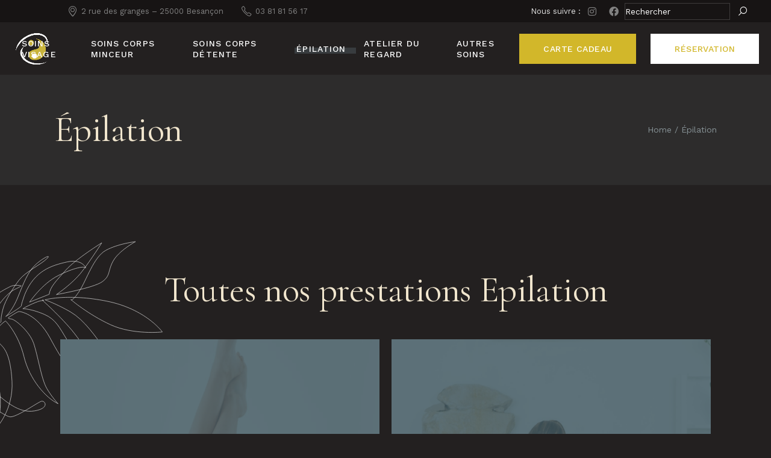

--- FILE ---
content_type: text/html; charset=UTF-8
request_url: https://besancon-esthetique.fr/epilation/
body_size: 28192
content:
<!DOCTYPE html>
<html dir="ltr" lang="fr-FR" prefix="og: https://ogp.me/ns#">
<head>
<meta charset="UTF-8">
<meta name="viewport" content="width=device-width, initial-scale=1, user-scalable=yes">
<link rel="profile" href="https://gmpg.org/xfn/11">
<title>Épilation - Besançon Esthétique</title>
<!-- All in One SEO 4.9.1.1 - aioseo.com -->
<meta name="description" content="Toutes nos prestations Epilation Épilation à la cire Épilation par lumière pulsée STELLA® Venez nous voir Besançon Esthétique, 2 rue des granges – 25000 Besançon Tel. : 03 81 81 56 17 Horaires Du mardi au vendredi : 9h30 - 19h00 Samedi : 10h00 - 14h00 Lundi &amp; dimanche : fermé Réservation en ligne Super" />
<meta name="robots" content="max-image-preview:large" />
<link rel="canonical" href="https://besancon-esthetique.fr/epilation/" />
<meta name="generator" content="All in One SEO (AIOSEO) 4.9.1.1" />
<meta property="og:locale" content="fr_FR" />
<meta property="og:site_name" content="Besançon Esthétique - Votre salon d&#039;esthétique à Besançon" />
<meta property="og:type" content="article" />
<meta property="og:title" content="Épilation - Besançon Esthétique" />
<meta property="og:description" content="Toutes nos prestations Epilation Épilation à la cire Épilation par lumière pulsée STELLA® Venez nous voir Besançon Esthétique, 2 rue des granges – 25000 Besançon Tel. : 03 81 81 56 17 Horaires Du mardi au vendredi : 9h30 - 19h00 Samedi : 10h00 - 14h00 Lundi &amp; dimanche : fermé Réservation en ligne Super" />
<meta property="og:url" content="https://besancon-esthetique.fr/epilation/" />
<meta property="og:image" content="https://besancon-esthetique.fr/wp-content/uploads/2023/06/rs-besancon-esthetique.jpg" />
<meta property="og:image:secure_url" content="https://besancon-esthetique.fr/wp-content/uploads/2023/06/rs-besancon-esthetique.jpg" />
<meta property="og:image:width" content="1200" />
<meta property="og:image:height" content="744" />
<meta property="article:published_time" content="2023-05-12T10:21:46+00:00" />
<meta property="article:modified_time" content="2023-05-31T14:05:35+00:00" />
<meta property="article:publisher" content="https://www.facebook.com/centrebesanconesthetique" />
<meta name="twitter:card" content="summary_large_image" />
<meta name="twitter:title" content="Épilation - Besançon Esthétique" />
<meta name="twitter:description" content="Toutes nos prestations Epilation Épilation à la cire Épilation par lumière pulsée STELLA® Venez nous voir Besançon Esthétique, 2 rue des granges – 25000 Besançon Tel. : 03 81 81 56 17 Horaires Du mardi au vendredi : 9h30 - 19h00 Samedi : 10h00 - 14h00 Lundi &amp; dimanche : fermé Réservation en ligne Super" />
<meta name="twitter:image" content="https://besancon-esthetique.fr/wp-content/uploads/2023/06/rs-besancon-esthetique.jpg" />
<script type="application/ld+json" class="aioseo-schema">
{"@context":"https:\/\/schema.org","@graph":[{"@type":"BreadcrumbList","@id":"https:\/\/besancon-esthetique.fr\/epilation\/#breadcrumblist","itemListElement":[{"@type":"ListItem","@id":"https:\/\/besancon-esthetique.fr#listItem","position":1,"name":"Accueil","item":"https:\/\/besancon-esthetique.fr","nextItem":{"@type":"ListItem","@id":"https:\/\/besancon-esthetique.fr\/epilation\/#listItem","name":"\u00c9pilation"}},{"@type":"ListItem","@id":"https:\/\/besancon-esthetique.fr\/epilation\/#listItem","position":2,"name":"\u00c9pilation","previousItem":{"@type":"ListItem","@id":"https:\/\/besancon-esthetique.fr#listItem","name":"Accueil"}}]},{"@type":"Organization","@id":"https:\/\/besancon-esthetique.fr\/#organization","name":"Besan\u00e7on Esth\u00e9tique","description":"Votre salon d'esth\u00e9tique \u00e0 Besan\u00e7on","url":"https:\/\/besancon-esthetique.fr\/","telephone":"+33381815617","logo":{"@type":"ImageObject","url":"https:\/\/besancon-esthetique.fr\/wp-content\/uploads\/2023\/06\/Besancon-Esthetique-logo-dark.jpg","@id":"https:\/\/besancon-esthetique.fr\/epilation\/#organizationLogo","width":440,"height":132},"image":{"@id":"https:\/\/besancon-esthetique.fr\/epilation\/#organizationLogo"},"sameAs":["https:\/\/www.facebook.com\/centrebesanconesthetique","https:\/\/www.instagram.com\/besancon_esthetique\/"]},{"@type":"WebPage","@id":"https:\/\/besancon-esthetique.fr\/epilation\/#webpage","url":"https:\/\/besancon-esthetique.fr\/epilation\/","name":"\u00c9pilation - Besan\u00e7on Esth\u00e9tique","description":"Toutes nos prestations Epilation \u00c9pilation \u00e0 la cire \u00c9pilation par lumi\u00e8re puls\u00e9e STELLA\u00ae Venez nous voir Besan\u00e7on Esth\u00e9tique, 2 rue des granges \u2013 25000 Besan\u00e7on Tel. : 03 81 81 56 17 Horaires Du mardi au vendredi : 9h30 - 19h00 Samedi : 10h00 - 14h00 Lundi & dimanche : ferm\u00e9 R\u00e9servation en ligne Super","inLanguage":"fr-FR","isPartOf":{"@id":"https:\/\/besancon-esthetique.fr\/#website"},"breadcrumb":{"@id":"https:\/\/besancon-esthetique.fr\/epilation\/#breadcrumblist"},"datePublished":"2023-05-12T12:21:29+02:00","dateModified":"2023-05-31T16:05:35+02:00"},{"@type":"WebSite","@id":"https:\/\/besancon-esthetique.fr\/#website","url":"https:\/\/besancon-esthetique.fr\/","name":"Besan\u00e7on Esth\u00e9tique","alternateName":"Besan\u00e7on Esth\u00e9tique - Institut de beaut\u00e9 - Soins du visage & corps \u00e0 Besan\u00e7on\ud83d\ude0d","description":"Votre salon d'esth\u00e9tique \u00e0 Besan\u00e7on","inLanguage":"fr-FR","publisher":{"@id":"https:\/\/besancon-esthetique.fr\/#organization"}}]}
</script>
<!-- All in One SEO -->
<link rel='dns-prefetch' href='//www.googletagmanager.com' />
<link rel='dns-prefetch' href='//fonts.googleapis.com' />
<link rel="alternate" title="oEmbed (JSON)" type="application/json+oembed" href="https://besancon-esthetique.fr/wp-json/oembed/1.0/embed?url=https%3A%2F%2Fbesancon-esthetique.fr%2Fepilation%2F" />
<link rel="alternate" title="oEmbed (XML)" type="text/xml+oembed" href="https://besancon-esthetique.fr/wp-json/oembed/1.0/embed?url=https%3A%2F%2Fbesancon-esthetique.fr%2Fepilation%2F&#038;format=xml" />
<style id='wp-img-auto-sizes-contain-inline-css' type='text/css'>
img:is([sizes=auto i],[sizes^="auto," i]){contain-intrinsic-size:3000px 1500px}
/*# sourceURL=wp-img-auto-sizes-contain-inline-css */
</style>
<!-- <link rel='stylesheet' id='animate-css' href='https://besancon-esthetique.fr/wp-content/plugins/qi-blocks/assets/css/plugins/animate/animate.min.css?ver=4.1.1' type='text/css' media='all' /> -->
<!-- <link rel='stylesheet' id='sbi_styles-css' href='https://besancon-esthetique.fr/wp-content/plugins/instagram-feed/css/sbi-styles.min.css?ver=6.10.0' type='text/css' media='all' /> -->
<!-- <link rel='stylesheet' id='dripicons-css' href='https://besancon-esthetique.fr/wp-content/plugins/reina-core/inc/icons/dripicons/assets/css/dripicons.min.css?ver=9b5e587a96c8a4441deab6e4ee948d33' type='text/css' media='all' /> -->
<!-- <link rel='stylesheet' id='elegant-icons-css' href='https://besancon-esthetique.fr/wp-content/plugins/reina-core/inc/icons/elegant-icons/assets/css/elegant-icons.min.css?ver=9b5e587a96c8a4441deab6e4ee948d33' type='text/css' media='all' /> -->
<!-- <link rel='stylesheet' id='font-awesome-css' href='https://besancon-esthetique.fr/wp-content/plugins/reina-core/inc/icons/font-awesome/assets/css/all.min.css?ver=9b5e587a96c8a4441deab6e4ee948d33' type='text/css' media='all' /> -->
<!-- <link rel='stylesheet' id='ionicons-css' href='https://besancon-esthetique.fr/wp-content/plugins/reina-core/inc/icons/ionicons/assets/css/ionicons.min.css?ver=9b5e587a96c8a4441deab6e4ee948d33' type='text/css' media='all' /> -->
<!-- <link rel='stylesheet' id='linea-icons-css' href='https://besancon-esthetique.fr/wp-content/plugins/reina-core/inc/icons/linea-icons/assets/css/linea-icons.min.css?ver=9b5e587a96c8a4441deab6e4ee948d33' type='text/css' media='all' /> -->
<!-- <link rel='stylesheet' id='linear-icons-css' href='https://besancon-esthetique.fr/wp-content/plugins/reina-core/inc/icons/linear-icons/assets/css/linear-icons.min.css?ver=9b5e587a96c8a4441deab6e4ee948d33' type='text/css' media='all' /> -->
<link rel="stylesheet" type="text/css" href="//besancon-esthetique.fr/wp-content/cache/wpfc-minified/g4i2rgju/44o82.css" media="all"/>
<link rel='stylesheet' id='material-icons-css' href='https://fonts.googleapis.com/icon?family=Material+Icons&#038;ver=9b5e587a96c8a4441deab6e4ee948d33' type='text/css' media='all' />
<!-- <link rel='stylesheet' id='simple-line-icons-css' href='https://besancon-esthetique.fr/wp-content/plugins/reina-core/inc/icons/simple-line-icons/assets/css/simple-line-icons.min.css?ver=9b5e587a96c8a4441deab6e4ee948d33' type='text/css' media='all' /> -->
<link rel="stylesheet" type="text/css" href="//besancon-esthetique.fr/wp-content/cache/wpfc-minified/qk5ww2ud/44o82.css" media="all"/>
<style id='classic-theme-styles-inline-css' type='text/css'>
/*! This file is auto-generated */
.wp-block-button__link{color:#fff;background-color:#32373c;border-radius:9999px;box-shadow:none;text-decoration:none;padding:calc(.667em + 2px) calc(1.333em + 2px);font-size:1.125em}.wp-block-file__button{background:#32373c;color:#fff;text-decoration:none}
/*# sourceURL=/wp-includes/css/classic-themes.min.css */
</style>
<!-- <link rel='stylesheet' id='contact-form-7-css' href='https://besancon-esthetique.fr/wp-content/plugins/contact-form-7/includes/css/styles.css?ver=6.1.4' type='text/css' media='all' /> -->
<link rel="stylesheet" type="text/css" href="//besancon-esthetique.fr/wp-content/cache/wpfc-minified/f3zhdljf/44o82.css" media="all"/>
<style id='contact-form-7-inline-css' type='text/css'>
.wpcf7 .wpcf7-recaptcha iframe {margin-bottom: 0;}.wpcf7 .wpcf7-recaptcha[data-align="center"] > div {margin: 0 auto;}.wpcf7 .wpcf7-recaptcha[data-align="right"] > div {margin: 0 0 0 auto;}
/*# sourceURL=contact-form-7-inline-css */
</style>
<!-- <link rel='stylesheet' id='wpa-css-css' href='https://besancon-esthetique.fr/wp-content/plugins/honeypot/includes/css/wpa.css?ver=2.3.04' type='text/css' media='all' /> -->
<!-- <link rel='stylesheet' id='qi-blocks-grid-css' href='https://besancon-esthetique.fr/wp-content/plugins/qi-blocks/assets/dist/grid.css?ver=1.4.3' type='text/css' media='all' /> -->
<!-- <link rel='stylesheet' id='qi-blocks-main-css' href='https://besancon-esthetique.fr/wp-content/plugins/qi-blocks/assets/dist/main.css?ver=1.4.3' type='text/css' media='all' /> -->
<link rel="stylesheet" type="text/css" href="//besancon-esthetique.fr/wp-content/cache/wpfc-minified/g25k92q4/44o82.css" media="all"/>
<style id='qi-blocks-main-inline-css' type='text/css'>
body  .qodef-widget-block-1adec6b1.qodef-block-container{margin-top: 0px;margin-right: 0px;margin-bottom: 0px;margin-left: 0px;padding-top: 0px;padding-right: 0px;padding-bottom: 0px;padding-left: 0px;background-color: rgba(255,255,255,1);} body  .qodef-widget-block-1adec6b1.qodef-block-container .qi-block-search .qodef-m-search-input{color: rgba(255,255,255,1);background-color: rgba(0,0,0,0);border-color: rgba(255,255,255,0.17);border-style: solid;border-bottom-width: 1px;padding-top: 0px;padding-right: 0px;padding-bottom: 0px;padding-left: 0px;} body  .qodef-widget-block-1adec6b1.qodef-block-container .qi-block-search .qodef-m-search-input:focus{color: rgba(210,183,42,1);background-color: rgba(0,0,0,0);border-color: rgba(210,183,42,1);} body  .qodef-widget-block-1adec6b1.qodef-block-container .qi-block-search .qodef-m-search-submit{color: rgba(255,255,255,1);background-color: rgba(0,0,0,0);border-color: rgba(0,0,0,0);padding-top: 0em;padding-right: 0em;padding-bottom: 0em;padding-left: 1em;border-style: none;}
/*# sourceURL=qi-blocks-main-inline-css */
</style>
<!-- <link rel='stylesheet' id='cff-css' href='https://besancon-esthetique.fr/wp-content/plugins/custom-facebook-feed/assets/css/cff-style.min.css?ver=4.3.4' type='text/css' media='all' /> -->
<!-- <link rel='stylesheet' id='sb-font-awesome-css' href='https://besancon-esthetique.fr/wp-content/plugins/custom-facebook-feed/assets/css/font-awesome.min.css?ver=4.7.0' type='text/css' media='all' /> -->
<!-- <link rel='stylesheet' id='cmplz-general-css' href='https://besancon-esthetique.fr/wp-content/plugins/complianz-gdpr/assets/css/cookieblocker.min.css?ver=1765883531' type='text/css' media='all' /> -->
<!-- <link rel='stylesheet' id='qi-addons-for-elementor-grid-style-css' href='https://besancon-esthetique.fr/wp-content/plugins/qi-addons-for-elementor/assets/css/grid.min.css?ver=1.9.5' type='text/css' media='all' /> -->
<!-- <link rel='stylesheet' id='qi-addons-for-elementor-helper-parts-style-css' href='https://besancon-esthetique.fr/wp-content/plugins/qi-addons-for-elementor/assets/css/helper-parts.min.css?ver=1.9.5' type='text/css' media='all' /> -->
<!-- <link rel='stylesheet' id='qi-addons-for-elementor-style-css' href='https://besancon-esthetique.fr/wp-content/plugins/qi-addons-for-elementor/assets/css/main.min.css?ver=1.9.5' type='text/css' media='all' /> -->
<!-- <link rel='stylesheet' id='select2-css' href='https://besancon-esthetique.fr/wp-content/plugins/qode-framework/inc/common/assets/plugins/select2/select2.min.css?ver=9b5e587a96c8a4441deab6e4ee948d33' type='text/css' media='all' /> -->
<!-- <link rel='stylesheet' id='reina-core-dashboard-style-css' href='https://besancon-esthetique.fr/wp-content/plugins/reina-core/inc/core-dashboard/assets/css/core-dashboard.min.css?ver=9b5e587a96c8a4441deab6e4ee948d33' type='text/css' media='all' /> -->
<!-- <link rel='stylesheet' id='perfect-scrollbar-css' href='https://besancon-esthetique.fr/wp-content/plugins/reina-core/assets/plugins/perfect-scrollbar/perfect-scrollbar.css?ver=9b5e587a96c8a4441deab6e4ee948d33' type='text/css' media='all' /> -->
<!-- <link rel='stylesheet' id='swiper-css' href='https://besancon-esthetique.fr/wp-content/plugins/qi-addons-for-elementor/assets/plugins/swiper/8.4.5/swiper.min.css?ver=8.4.5' type='text/css' media='all' /> -->
<!-- <link rel='stylesheet' id='reina-main-css' href='https://besancon-esthetique.fr/wp-content/themes/reina/assets/css/main.min.css?ver=9b5e587a96c8a4441deab6e4ee948d33' type='text/css' media='all' /> -->
<!-- <link rel='stylesheet' id='reina-core-style-css' href='https://besancon-esthetique.fr/wp-content/plugins/reina-core/assets/css/reina-core.min.css?ver=9b5e587a96c8a4441deab6e4ee948d33' type='text/css' media='all' /> -->
<!-- <link rel='stylesheet' id='reina-child-style-css' href='https://besancon-esthetique.fr/wp-content/themes/reina-child/style.css?ver=9b5e587a96c8a4441deab6e4ee948d33' type='text/css' media='all' /> -->
<!-- <link rel='stylesheet' id='magnific-popup-css' href='https://besancon-esthetique.fr/wp-content/themes/reina/assets/plugins/magnific-popup/magnific-popup.css?ver=9b5e587a96c8a4441deab6e4ee948d33' type='text/css' media='all' /> -->
<link rel="stylesheet" type="text/css" href="//besancon-esthetique.fr/wp-content/cache/wpfc-minified/2frrwxur/44q3y.css" media="all"/>
<link rel='stylesheet' id='reina-google-fonts-css' href='https://fonts.googleapis.com/css?family=Cormorant%3A300%2C400%2C500%2C600%2C700%7CCormorant+Garamond%3A300%2C400%2C500%2C600%2C700%7COpen+Sans%3A300%2C400%2C500%2C600%2C700%7CWork+Sans%3A300%2C400%2C500%2C600%2C700&#038;subset=latin-ext&#038;display=swap&#038;ver=1.0.0' type='text/css' media='all' />
<!-- <link rel='stylesheet' id='reina-style-css' href='https://besancon-esthetique.fr/wp-content/themes/reina/style.css?ver=9b5e587a96c8a4441deab6e4ee948d33' type='text/css' media='all' /> -->
<link rel="stylesheet" type="text/css" href="//besancon-esthetique.fr/wp-content/cache/wpfc-minified/jnlzq9n4/44o82.css" media="all"/>
<style id='reina-style-inline-css' type='text/css'>
#qodef-page-footer-top-area { background-color: #2d2c2c;}#qodef-page-footer-top-area .widget { margin-bottom: 4px;}#qodef-page-footer-bottom-area { background-color: #2d2c2c;}.qodef-fullscreen-menu > ul > li > a { color: #ffffff;font-style: normal;}.qodef-fullscreen-menu > ul > li > a:hover { color: #d2b72a;}.qodef-fullscreen-menu > ul >li.current-menu-ancestor > a, .qodef-fullscreen-menu > ul >li.current-menu-item > a { color: #d2b72a;}.qodef-fullscreen-menu .qodef-drop-down-second-inner ul li > a:hover { color: #d2b72a;}.qodef-fullscreen-menu .qodef-drop-down-second ul li.current-menu-ancestor > a, .qodef-fullscreen-menu .qodef-drop-down-second ul li.current-menu-item > a { color: #d2b72a;}body { background-color: #232020;}.qodef-h1 a:hover, h1 a:hover, .qodef-h2 a:hover, h2 a:hover, .qodef-h3 a:hover, h3 a:hover, .qodef-h4 a:hover, h4 a:hover, .qodef-h5 a:hover, h5 a:hover, .qodef-h6 a:hover, h6 a:hover, a, p a, .qodef-theme-button:hover, .swiper-button-next:hover:after, .swiper-button-prev:hover:after, #qodef-page-header .widget_icl_lang_sel_widget .wpml-ls-legacy-dropdown .wpml-ls-item-toggle:hover, #qodef-page-header .widget_icl_lang_sel_widget .wpml-ls-legacy-dropdown-click .wpml-ls-item-toggle:hover, .qodef-header--light:not(.qodef-header--sticky-display) #qodef-page-header .widget_icl_lang_sel_widget .wpml-ls-legacy-dropdown .wpml-ls-item-toggle:hover, .qodef-header--light:not(.qodef-header--sticky-display) #qodef-page-header .widget_icl_lang_sel_widget .wpml-ls-legacy-dropdown-click .wpml-ls-item-toggle:hover, .qodef-sticky-header--light #qodef-page-header .widget_icl_lang_sel_widget .wpml-ls-legacy-dropdown .wpml-ls-item-toggle:hover, .qodef-sticky-header--light #qodef-page-header .widget_icl_lang_sel_widget .wpml-ls-legacy-dropdown-click .wpml-ls-item-toggle:hover, .qodef-header--dark:not(.qodef-header--sticky-display) #qodef-page-header .widget_icl_lang_sel_widget .wpml-ls-legacy-dropdown .wpml-ls-item-toggle:hover, .qodef-header--dark:not(.qodef-header--sticky-display) #qodef-page-header .widget_icl_lang_sel_widget .wpml-ls-legacy-dropdown-click .wpml-ls-item-toggle:hover, .qodef-sticky-header--dark #qodef-page-header .widget_icl_lang_sel_widget .wpml-ls-legacy-dropdown .wpml-ls-item-toggle:hover, .qodef-sticky-header--dark #qodef-page-header .widget_icl_lang_sel_widget .wpml-ls-legacy-dropdown-click .wpml-ls-item-toggle:hover, #qodef-page-header .widget_icl_lang_sel_widget .wpml-ls-legacy-dropdown .wpml-ls-sub-menu .wpml-ls-item a:hover, #qodef-page-header .widget_icl_lang_sel_widget .wpml-ls-legacy-dropdown-click .wpml-ls-sub-menu .wpml-ls-item a:hover, #qodef-page-header .widget_icl_lang_sel_widget .wpml-ls-legacy-list-horizontal ul li a:hover, .qodef-header--light:not(.qodef-header--sticky-display) #qodef-page-header .widget_icl_lang_sel_widget .wpml-ls-legacy-list-horizontal ul li a:hover, .qodef-sticky-header--light #qodef-page-header .widget_icl_lang_sel_widget .wpml-ls-legacy-list-horizontal ul li a:hover, .qodef-header--dark:not(.qodef-header--sticky-display) #qodef-page-header .widget_icl_lang_sel_widget .wpml-ls-legacy-list-horizontal ul li a:hover, .qodef-sticky-header--dark #qodef-page-header .widget_icl_lang_sel_widget .wpml-ls-legacy-list-horizontal ul li a:hover, #qodef-page-header .widget_icl_lang_sel_widget .wpml-ls-legacy-list-vertical ul li a:hover, .qodef-header--light:not(.qodef-header--sticky-display) #qodef-page-header .widget_icl_lang_sel_widget .wpml-ls-legacy-list-vertical ul li a:hover, .qodef-sticky-header--light #qodef-page-header .widget_icl_lang_sel_widget .wpml-ls-legacy-list-vertical ul li a:hover, .qodef-header--dark:not(.qodef-header--sticky-display) #qodef-page-header .widget_icl_lang_sel_widget .wpml-ls-legacy-list-vertical ul li a:hover, .qodef-sticky-header--dark #qodef-page-header .widget_icl_lang_sel_widget .wpml-ls-legacy-list-vertical ul li a:hover, #qodef-page-mobile-header .widget_icl_lang_sel_widget .wpml-ls-legacy-dropdown .wpml-ls-item-toggle:hover, #qodef-page-mobile-header .widget_icl_lang_sel_widget .wpml-ls-legacy-dropdown-click .wpml-ls-item-toggle:hover, .qodef-header--light:not(.qodef-header--sticky-display) #qodef-page-mobile-header .widget_icl_lang_sel_widget .wpml-ls-legacy-dropdown .wpml-ls-item-toggle:hover, .qodef-header--light:not(.qodef-header--sticky-display) #qodef-page-mobile-header .widget_icl_lang_sel_widget .wpml-ls-legacy-dropdown-click .wpml-ls-item-toggle:hover, .qodef-sticky-header--light #qodef-page-mobile-header .widget_icl_lang_sel_widget .wpml-ls-legacy-dropdown .wpml-ls-item-toggle:hover, .qodef-sticky-header--light #qodef-page-mobile-header .widget_icl_lang_sel_widget .wpml-ls-legacy-dropdown-click .wpml-ls-item-toggle:hover, .qodef-header--dark:not(.qodef-header--sticky-display) #qodef-page-mobile-header .widget_icl_lang_sel_widget .wpml-ls-legacy-dropdown .wpml-ls-item-toggle:hover, .qodef-header--dark:not(.qodef-header--sticky-display) #qodef-page-mobile-header .widget_icl_lang_sel_widget .wpml-ls-legacy-dropdown-click .wpml-ls-item-toggle:hover, .qodef-sticky-header--dark #qodef-page-mobile-header .widget_icl_lang_sel_widget .wpml-ls-legacy-dropdown .wpml-ls-item-toggle:hover, .qodef-sticky-header--dark #qodef-page-mobile-header .widget_icl_lang_sel_widget .wpml-ls-legacy-dropdown-click .wpml-ls-item-toggle:hover, #qodef-page-mobile-header .widget_icl_lang_sel_widget .wpml-ls-legacy-dropdown .wpml-ls-sub-menu .wpml-ls-item a:hover, #qodef-page-mobile-header .widget_icl_lang_sel_widget .wpml-ls-legacy-dropdown-click .wpml-ls-sub-menu .wpml-ls-item a:hover, #qodef-page-mobile-header .widget_icl_lang_sel_widget .wpml-ls-legacy-list-horizontal ul li a:hover, .qodef-header--light:not(.qodef-header--sticky-display) #qodef-page-mobile-header .widget_icl_lang_sel_widget .wpml-ls-legacy-list-horizontal ul li a:hover, .qodef-sticky-header--light #qodef-page-mobile-header .widget_icl_lang_sel_widget .wpml-ls-legacy-list-horizontal ul li a:hover, .qodef-header--dark:not(.qodef-header--sticky-display) #qodef-page-mobile-header .widget_icl_lang_sel_widget .wpml-ls-legacy-list-horizontal ul li a:hover, .qodef-sticky-header--dark #qodef-page-mobile-header .widget_icl_lang_sel_widget .wpml-ls-legacy-list-horizontal ul li a:hover, #qodef-page-mobile-header .widget_icl_lang_sel_widget .wpml-ls-legacy-list-vertical ul li a:hover, .qodef-header--light:not(.qodef-header--sticky-display) #qodef-page-mobile-header .widget_icl_lang_sel_widget .wpml-ls-legacy-list-vertical ul li a:hover, .qodef-sticky-header--light #qodef-page-mobile-header .widget_icl_lang_sel_widget .wpml-ls-legacy-list-vertical ul li a:hover, .qodef-header--dark:not(.qodef-header--sticky-display) #qodef-page-mobile-header .widget_icl_lang_sel_widget .wpml-ls-legacy-list-vertical ul li a:hover, .qodef-sticky-header--dark #qodef-page-mobile-header .widget_icl_lang_sel_widget .wpml-ls-legacy-list-vertical ul li a:hover, #qodef-top-area .widget_icl_lang_sel_widget .wpml-ls-legacy-dropdown .wpml-ls-item-toggle:hover, #qodef-top-area .widget_icl_lang_sel_widget .wpml-ls-legacy-dropdown-click .wpml-ls-item-toggle:hover, .qodef-header--light:not(.qodef-header--sticky-display) #qodef-top-area .widget_icl_lang_sel_widget .wpml-ls-legacy-dropdown .wpml-ls-item-toggle:hover, .qodef-header--light:not(.qodef-header--sticky-display) #qodef-top-area .widget_icl_lang_sel_widget .wpml-ls-legacy-dropdown-click .wpml-ls-item-toggle:hover, .qodef-sticky-header--light #qodef-top-area .widget_icl_lang_sel_widget .wpml-ls-legacy-dropdown .wpml-ls-item-toggle:hover, .qodef-sticky-header--light #qodef-top-area .widget_icl_lang_sel_widget .wpml-ls-legacy-dropdown-click .wpml-ls-item-toggle:hover, .qodef-header--dark:not(.qodef-header--sticky-display) #qodef-top-area .widget_icl_lang_sel_widget .wpml-ls-legacy-dropdown .wpml-ls-item-toggle:hover, .qodef-header--dark:not(.qodef-header--sticky-display) #qodef-top-area .widget_icl_lang_sel_widget .wpml-ls-legacy-dropdown-click .wpml-ls-item-toggle:hover, .qodef-sticky-header--dark #qodef-top-area .widget_icl_lang_sel_widget .wpml-ls-legacy-dropdown .wpml-ls-item-toggle:hover, .qodef-sticky-header--dark #qodef-top-area .widget_icl_lang_sel_widget .wpml-ls-legacy-dropdown-click .wpml-ls-item-toggle:hover, #qodef-top-area .widget_icl_lang_sel_widget .wpml-ls-legacy-dropdown .wpml-ls-sub-menu .wpml-ls-item a:hover, #qodef-top-area .widget_icl_lang_sel_widget .wpml-ls-legacy-dropdown-click .wpml-ls-sub-menu .wpml-ls-item a:hover, #qodef-top-area .widget_icl_lang_sel_widget .wpml-ls-legacy-list-horizontal ul li a:hover, .qodef-header--light:not(.qodef-header--sticky-display) #qodef-top-area .widget_icl_lang_sel_widget .wpml-ls-legacy-list-horizontal ul li a:hover, .qodef-sticky-header--light #qodef-top-area .widget_icl_lang_sel_widget .wpml-ls-legacy-list-horizontal ul li a:hover, .qodef-header--dark:not(.qodef-header--sticky-display) #qodef-top-area .widget_icl_lang_sel_widget .wpml-ls-legacy-list-horizontal ul li a:hover, .qodef-sticky-header--dark #qodef-top-area .widget_icl_lang_sel_widget .wpml-ls-legacy-list-horizontal ul li a:hover, #qodef-top-area .widget_icl_lang_sel_widget .wpml-ls-legacy-list-vertical ul li a:hover, .qodef-header--light:not(.qodef-header--sticky-display) #qodef-top-area .widget_icl_lang_sel_widget .wpml-ls-legacy-list-vertical ul li a:hover, .qodef-sticky-header--light #qodef-top-area .widget_icl_lang_sel_widget .wpml-ls-legacy-list-vertical ul li a:hover, .qodef-header--dark:not(.qodef-header--sticky-display) #qodef-top-area .widget_icl_lang_sel_widget .wpml-ls-legacy-list-vertical ul li a:hover, .qodef-sticky-header--dark #qodef-top-area .widget_icl_lang_sel_widget .wpml-ls-legacy-list-vertical ul li a:hover, #qodef-page-sidebar .widget_icl_lang_sel_widget .wpml-ls-legacy-dropdown .wpml-ls-item-toggle:hover, #qodef-page-sidebar .widget_icl_lang_sel_widget .wpml-ls-legacy-dropdown-click .wpml-ls-item-toggle:hover, .qodef-header--light:not(.qodef-header--sticky-display) #qodef-page-sidebar .widget_icl_lang_sel_widget .wpml-ls-legacy-dropdown .wpml-ls-item-toggle:hover, .qodef-header--light:not(.qodef-header--sticky-display) #qodef-page-sidebar .widget_icl_lang_sel_widget .wpml-ls-legacy-dropdown-click .wpml-ls-item-toggle:hover, .qodef-sticky-header--light #qodef-page-sidebar .widget_icl_lang_sel_widget .wpml-ls-legacy-dropdown .wpml-ls-item-toggle:hover, .qodef-sticky-header--light #qodef-page-sidebar .widget_icl_lang_sel_widget .wpml-ls-legacy-dropdown-click .wpml-ls-item-toggle:hover, .qodef-header--dark:not(.qodef-header--sticky-display) #qodef-page-sidebar .widget_icl_lang_sel_widget .wpml-ls-legacy-dropdown .wpml-ls-item-toggle:hover, .qodef-header--dark:not(.qodef-header--sticky-display) #qodef-page-sidebar .widget_icl_lang_sel_widget .wpml-ls-legacy-dropdown-click .wpml-ls-item-toggle:hover, .qodef-sticky-header--dark #qodef-page-sidebar .widget_icl_lang_sel_widget .wpml-ls-legacy-dropdown .wpml-ls-item-toggle:hover, .qodef-sticky-header--dark #qodef-page-sidebar .widget_icl_lang_sel_widget .wpml-ls-legacy-dropdown-click .wpml-ls-item-toggle:hover, #qodef-page-sidebar .widget_icl_lang_sel_widget .wpml-ls-legacy-dropdown .wpml-ls-sub-menu .wpml-ls-item a:hover, #qodef-page-sidebar .widget_icl_lang_sel_widget .wpml-ls-legacy-dropdown-click .wpml-ls-sub-menu .wpml-ls-item a:hover, #qodef-page-sidebar .widget_icl_lang_sel_widget .wpml-ls-legacy-list-horizontal ul li a:hover, .qodef-header--light:not(.qodef-header--sticky-display) #qodef-page-sidebar .widget_icl_lang_sel_widget .wpml-ls-legacy-list-horizontal ul li a:hover, .qodef-sticky-header--light #qodef-page-sidebar .widget_icl_lang_sel_widget .wpml-ls-legacy-list-horizontal ul li a:hover, .qodef-header--dark:not(.qodef-header--sticky-display) #qodef-page-sidebar .widget_icl_lang_sel_widget .wpml-ls-legacy-list-horizontal ul li a:hover, .qodef-sticky-header--dark #qodef-page-sidebar .widget_icl_lang_sel_widget .wpml-ls-legacy-list-horizontal ul li a:hover, #qodef-page-sidebar .widget_icl_lang_sel_widget .wpml-ls-legacy-list-vertical ul li a:hover, .qodef-header--light:not(.qodef-header--sticky-display) #qodef-page-sidebar .widget_icl_lang_sel_widget .wpml-ls-legacy-list-vertical ul li a:hover, .qodef-sticky-header--light #qodef-page-sidebar .widget_icl_lang_sel_widget .wpml-ls-legacy-list-vertical ul li a:hover, .qodef-header--dark:not(.qodef-header--sticky-display) #qodef-page-sidebar .widget_icl_lang_sel_widget .wpml-ls-legacy-list-vertical ul li a:hover, .qodef-sticky-header--dark #qodef-page-sidebar .widget_icl_lang_sel_widget .wpml-ls-legacy-list-vertical ul li a:hover, #qodef-page-footer .widget_icl_lang_sel_widget .wpml-ls-legacy-dropdown .wpml-ls-item-toggle:hover, #qodef-page-footer .widget_icl_lang_sel_widget .wpml-ls-legacy-dropdown-click .wpml-ls-item-toggle:hover, .qodef-header--light:not(.qodef-header--sticky-display) #qodef-page-footer .widget_icl_lang_sel_widget .wpml-ls-legacy-dropdown .wpml-ls-item-toggle:hover, .qodef-header--light:not(.qodef-header--sticky-display) #qodef-page-footer .widget_icl_lang_sel_widget .wpml-ls-legacy-dropdown-click .wpml-ls-item-toggle:hover, .qodef-sticky-header--light #qodef-page-footer .widget_icl_lang_sel_widget .wpml-ls-legacy-dropdown .wpml-ls-item-toggle:hover, .qodef-sticky-header--light #qodef-page-footer .widget_icl_lang_sel_widget .wpml-ls-legacy-dropdown-click .wpml-ls-item-toggle:hover, .qodef-header--dark:not(.qodef-header--sticky-display) #qodef-page-footer .widget_icl_lang_sel_widget .wpml-ls-legacy-dropdown .wpml-ls-item-toggle:hover, .qodef-header--dark:not(.qodef-header--sticky-display) #qodef-page-footer .widget_icl_lang_sel_widget .wpml-ls-legacy-dropdown-click .wpml-ls-item-toggle:hover, .qodef-sticky-header--dark #qodef-page-footer .widget_icl_lang_sel_widget .wpml-ls-legacy-dropdown .wpml-ls-item-toggle:hover, .qodef-sticky-header--dark #qodef-page-footer .widget_icl_lang_sel_widget .wpml-ls-legacy-dropdown-click .wpml-ls-item-toggle:hover, #qodef-page-footer .widget_icl_lang_sel_widget .wpml-ls-legacy-dropdown .wpml-ls-sub-menu .wpml-ls-item a:hover, #qodef-page-footer .widget_icl_lang_sel_widget .wpml-ls-legacy-dropdown-click .wpml-ls-sub-menu .wpml-ls-item a:hover, #qodef-page-footer .widget_icl_lang_sel_widget .wpml-ls-legacy-list-horizontal ul li a:hover, .qodef-header--light:not(.qodef-header--sticky-display) #qodef-page-footer .widget_icl_lang_sel_widget .wpml-ls-legacy-list-horizontal ul li a:hover, .qodef-sticky-header--light #qodef-page-footer .widget_icl_lang_sel_widget .wpml-ls-legacy-list-horizontal ul li a:hover, .qodef-header--dark:not(.qodef-header--sticky-display) #qodef-page-footer .widget_icl_lang_sel_widget .wpml-ls-legacy-list-horizontal ul li a:hover, .qodef-sticky-header--dark #qodef-page-footer .widget_icl_lang_sel_widget .wpml-ls-legacy-list-horizontal ul li a:hover, #qodef-page-footer .widget_icl_lang_sel_widget .wpml-ls-legacy-list-vertical ul li a:hover, .qodef-header--light:not(.qodef-header--sticky-display) #qodef-page-footer .widget_icl_lang_sel_widget .wpml-ls-legacy-list-vertical ul li a:hover, .qodef-sticky-header--light #qodef-page-footer .widget_icl_lang_sel_widget .wpml-ls-legacy-list-vertical ul li a:hover, .qodef-header--dark:not(.qodef-header--sticky-display) #qodef-page-footer .widget_icl_lang_sel_widget .wpml-ls-legacy-list-vertical ul li a:hover, .qodef-sticky-header--dark #qodef-page-footer .widget_icl_lang_sel_widget .wpml-ls-legacy-list-vertical ul li a:hover, #qodef-top-area #qodef-top-area-inner.qodef-skin--light .wpml-ls-legacy-dropdown .wpml-ls-sub-menu .wpml-ls-item a:hover, #qodef-top-area #qodef-top-area-inner.qodef-skin--light .wpml-ls-legacy-dropdown-click .wpml-ls-sub-menu .wpml-ls-item a:hover, .qodef-blog .qodef-blog-item .qodef-e-info .qodef-e-info-item, .qodef-blog .qodef-blog-item.format-quote .qodef-e-quote-author, .qodef-blog.qodef-skin--light .qodef-blog-item .qodef-e-title-link:hover, .qodef-blog.qodef-skin--light .qodef-blog-item .qodef-e-info .qodef-e-info-item a:hover, .wp-block-button.is-style-outline .wp-block-button__link .qodef-m-background, .wp-block-file, .qodef-single-links>span:not(.qodef-m-single-links-title), .qodef-search .qodef-search-form .qodef-search-form-button:hover, .widget[class*="_search"] button:hover, #qodef-page-footer .widget[class*="_search"] button:hover, .qodef-footer--dark #qodef-page-footer .widget[class*="_search"] button:hover, #qodef-woo-page .qodef-woo-product-mark, .qodef-woo-shortcode .qodef-woo-product-mark, #qodef-woo-page .qodef-woo-ratings .qodef-m-star, .qodef-woo-shortcode .qodef-woo-ratings .qodef-m-star, #qodef-woo-page .price, .qodef-woo-shortcode .price, #qodef-woo-page .qodef-quantity-buttons .qodef-quantity-minus:hover, #qodef-woo-page .qodef-quantity-buttons .qodef-quantity-plus:hover, #qodef-woo-page.qodef--single #review_form .comment-form-rating a, .widget.woocommerce .qodef-woo-ratings .qodef-m-star, .widget.woocommerce .price, body[class*=qodef-blog] #qodef-media .qodef-e-info .qodef-e-info-item, .qodef-fullscreen-menu>ul>li>a:hover, .qodef-fullscreen-menu>ul>li.current-menu-ancestor>a, .qodef-fullscreen-menu>ul>li.current-menu-item>a, .qodef-fullscreen-menu--opened .qodef-fullscreen-menu-opener:hover, #qodef-top-area .widget a:hover, #qodef-multiple-map-notice, .qodef-map-marker-holder .qodef-info-window-inner .qodef-info-window-link:hover~.qodef-info-window-details .qodef-info-window-title, body .booked-modal .bm-window .cf-block input.textfield, #qodef-top-area .qodef-woo-dropdown-cart .qodef-woo-dropdown-items a:hover, .qodef-woo-dropdown-cart .woocommerce-Price-amount, .qodef-woo-dropdown-cart .qodef-e-remove:hover, .qodef-woo-dropdown-cart .qodef-m-order-label, .qodef-testimonials-list .qodef-e-author, .qodef-search-cover-form .qodef-m-form-field, .qodef-search-cover-form .qodef-m-form-field:focus, .qodef-fullscreen-search-holder .qodef-m-form-submit:hover, .qodef-search-minimal-form .qodef-m-close:hover, .qodef-button.qodef-layout--outlined .qodef-m-background, .qodef-image-with-text .qodef-m-tagline, .qodef-pricing-table .qodef-m-featured-title, #qodef-page-spinner .qodef-m-inner, #qodef-page-spinner.qodef-layout--predefined-svg .qodef-m-predefined .qodef-loading-tagline, .widget.widget_reina_core_social_icons_group .qodef-icon-holder a:hover, .qodef-working-hours-list .qodef-e-time.qodef--closed { color: #ffffff;}.wp-block-cover-image h1 a:hover, .wp-block-cover-image h2 a:hover, .wp-block-cover-image h3 a:hover, .wp-block-cover-image h4 a:hover, .wp-block-cover-image h5 a:hover, .wp-block-cover-image h6 a:hover, .wp-block-cover-image p a:hover, .wp-block-cover h1 a:hover, .wp-block-cover h2 a:hover, .wp-block-cover h3 a:hover, .wp-block-cover h4 a:hover, .wp-block-cover h5 a:hover, .wp-block-cover h6 a:hover, .wp-block-cover p a:hover, body[class*=qodef-blog] #qodef-media.qodef-skin--dark .qodef-e-tagline, .qodef-timetable--predefined .tt_navigation_wrapper .tt_navigation_cell .tt_tabs_navigation li.ui-state-active a, .qodef-timetable--predefined .tt_navigation_wrapper .tt_navigation_cell .tt_tabs_navigation li.ui-state-hover a, .qodef-timetable--predefined .tt_responsive .tt_timetable.small .box_header { color: #ffffff!important;}.swiper-pagination-bullets .swiper-pagination-bullet.swiper-pagination-bullet-active:after, .swiper-pagination-bullets .swiper-pagination-bullet:hover:after, #qodef-back-to-top .qodef-back-to-top-icon:before, .qodef-places-geo-radius .noUi-target .noUi-connect, .qodef-places-geo-radius .noUi-target .noUi-handle, .qodef-follow-info-holder .qodef-follow-info-title, .qodef-follow-info-holder .qodef-follow-info-category, .qodef-icon-holder.qodef-layout--circle, .qodef-icon-holder.qodef-layout--square, .qodef-preview-slider ul.slick-dots li.slick-active:before, .qodef-preview-slider ul.slick-dots li:hover:before, #qodef-page-spinner.qodef-layout--progress-bar .qodef-m-spinner-line-front, .widget.widget_reina_core_social_icons_group .qodef-icon-holder.qodef-layout--circle:hover { background-color: #ffffff;}.qodef-booked-appointments .booked-profile-appt-list .appt-block.pending .status-block, .qodef-booked-calendar .booked-calendar-wrap table.booked-calendar thead, .qodef-booked-calendar .booked-calendar-wrap table.booked-calendar tbody { background-color: #ffffff!important;}#qodef-back-to-top .qodef-back-to-top-icon:before, .qodef-pricing-table { border-color: #ffffff;}.qodef-booked-calendar .booked-calendar-wrap table.booked-calendar td.today.prev-date .date { border-color: #ffffff!important;}.qodef-header-sticky { background-color: #232020;border-bottom: 1px solid #d1d1d1;border-color: #393737;}.qodef-header-sticky .qodef-header-sticky-inner { padding-left: 40px;padding-right: 40px;}#qodef-top-area { background-color: #171414;}#qodef-top-area-inner { height: 37px;}.qodef-side-area-opener { color: #405861;}#qodef-side-area-close { color: #405861;}#qodef-side-area-close:hover { color: #d2b72a;}#qodef-side-area { background-color: #f8f6f4;width: 400px;right: -400px;}#qodef-page-spinner .qodef-m-inner { color: #d2b72a;}.qodef-page-title { height: 183px;background-color: #2d2c2c;}p { color: #e2e2e2;}h1 { color: #f0e5cd;}h2 { color: #ffffff;}h3 { color: #d2b72a;}h4 { color: #ffffff;}h5 { color: #d2b72a;}h6 { color: #ffffff;}a, p a { color: #e2e2e2;}a:hover, p a:hover { color: #d2b72a;}.qodef-search-opener:hover { color: #d2b72a;}.qodef-search-opener:hover { color: #d2b72a;}.qodef-header--standard #qodef-page-header { height: 87px;background-color: #232020;}.qodef-mobile-header--minimal #qodef-mobile-header-navigation .qodef-m-inner { background-color: #2a2929;}.qodef-mobile-header--minimal #qodef-page-mobile-header { background-color: #2a2929;}@media only screen and (max-width: 680px){h1 { font-size: 44px;}h2 { font-size: 40px;}h3 { font-size: 34px;}h4 { font-size: 30px;}}
/*# sourceURL=reina-style-inline-css */
</style>
<!-- <link rel='stylesheet' id='reina-core-elementor-css' href='https://besancon-esthetique.fr/wp-content/plugins/reina-core/inc/plugins/elementor/assets/css/elementor.min.css?ver=9b5e587a96c8a4441deab6e4ee948d33' type='text/css' media='all' /> -->
<!-- <link rel='stylesheet' id='elementor-icons-css' href='https://besancon-esthetique.fr/wp-content/plugins/elementor/assets/lib/eicons/css/elementor-icons.min.css?ver=5.44.0' type='text/css' media='all' /> -->
<!-- <link rel='stylesheet' id='elementor-frontend-css' href='https://besancon-esthetique.fr/wp-content/plugins/elementor/assets/css/frontend.min.css?ver=3.32.3' type='text/css' media='all' /> -->
<link rel="stylesheet" type="text/css" href="//besancon-esthetique.fr/wp-content/cache/wpfc-minified/dfil9jhv/44q3y.css" media="all"/>
<link rel='stylesheet' id='elementor-post-7-css' href='https://besancon-esthetique.fr/wp-content/uploads/elementor/css/post-7.css?ver=1767016328' type='text/css' media='all' />
<!-- <link rel='stylesheet' id='cffstyles-css' href='https://besancon-esthetique.fr/wp-content/plugins/custom-facebook-feed/assets/css/cff-style.min.css?ver=4.3.4' type='text/css' media='all' /> -->
<!-- <link rel='stylesheet' id='sbistyles-css' href='https://besancon-esthetique.fr/wp-content/plugins/instagram-feed/css/sbi-styles.min.css?ver=6.10.0' type='text/css' media='all' /> -->
<!-- <link rel='stylesheet' id='e-swiper-css' href='https://besancon-esthetique.fr/wp-content/plugins/elementor/assets/css/conditionals/e-swiper.min.css?ver=3.32.3' type='text/css' media='all' /> -->
<link rel="stylesheet" type="text/css" href="//besancon-esthetique.fr/wp-content/cache/wpfc-minified/1eteylh/46ylo.css" media="all"/>
<link rel='stylesheet' id='elementor-post-17954-css' href='https://besancon-esthetique.fr/wp-content/uploads/elementor/css/post-17954.css?ver=1767058858' type='text/css' media='all' />
<link rel='stylesheet' id='elementor-gf-cormorantgaramond-css' href='https://fonts.googleapis.com/css?family=Cormorant+Garamond:100,100italic,200,200italic,300,300italic,400,400italic,500,500italic,600,600italic,700,700italic,800,800italic,900,900italic&#038;display=swap' type='text/css' media='all' />
<link rel='stylesheet' id='elementor-gf-worksans-css' href='https://fonts.googleapis.com/css?family=Work+Sans:100,100italic,200,200italic,300,300italic,400,400italic,500,500italic,600,600italic,700,700italic,800,800italic,900,900italic&#038;display=swap' type='text/css' media='all' />
<script type="text/javascript" src="https://besancon-esthetique.fr/wp-includes/js/jquery/jquery.min.js?ver=3.7.1" id="jquery-core-js"></script>
<script type="text/javascript" src="https://besancon-esthetique.fr/wp-includes/js/jquery/jquery-migrate.min.js?ver=3.4.1" id="jquery-migrate-js"></script>
<!-- Extrait de code de la balise Google (gtag.js) ajouté par Site Kit -->
<!-- Extrait Google Analytics ajouté par Site Kit -->
<!-- Extrait Google Ads ajouté par Site Kit -->
<script type="text/javascript" src="https://www.googletagmanager.com/gtag/js?id=GT-WRHSNJT" id="google_gtagjs-js" async></script>
<script type="text/javascript" id="google_gtagjs-js-after">
/* <![CDATA[ */
window.dataLayer = window.dataLayer || [];function gtag(){dataLayer.push(arguments);}
gtag("set","linker",{"domains":["besancon-esthetique.fr"]});
gtag("js", new Date());
gtag("set", "developer_id.dZTNiMT", true);
gtag("config", "GT-WRHSNJT");
gtag("config", "AW-814036133");
//# sourceURL=google_gtagjs-js-after
/* ]]> */
</script>
<script type="text/javascript" src="https://besancon-esthetique.fr/wp-content/themes/reina/inc/justified-gallery/assets/js/plugins/jquery.justifiedGallery.min.js?ver=1" id="jquery-justified-gallery-js"></script>
<link rel="https://api.w.org/" href="https://besancon-esthetique.fr/wp-json/" /><link rel="alternate" title="JSON" type="application/json" href="https://besancon-esthetique.fr/wp-json/wp/v2/pages/17954" /><link rel="EditURI" type="application/rsd+xml" title="RSD" href="https://besancon-esthetique.fr/xmlrpc.php?rsd" />
<link rel='shortlink' href='https://besancon-esthetique.fr/?p=17954' />
<meta name="generator" content="Site Kit by Google 1.168.0" /><meta name="generator" content="performance-lab 4.0.0; plugins: ">
<style>.cmplz-hidden {
display: none !important;
}</style><meta name="generator" content="Elementor 3.32.3; features: additional_custom_breakpoints; settings: css_print_method-external, google_font-enabled, font_display-swap">
<style>
.e-con.e-parent:nth-of-type(n+4):not(.e-lazyloaded):not(.e-no-lazyload),
.e-con.e-parent:nth-of-type(n+4):not(.e-lazyloaded):not(.e-no-lazyload) * {
background-image: none !important;
}
@media screen and (max-height: 1024px) {
.e-con.e-parent:nth-of-type(n+3):not(.e-lazyloaded):not(.e-no-lazyload),
.e-con.e-parent:nth-of-type(n+3):not(.e-lazyloaded):not(.e-no-lazyload) * {
background-image: none !important;
}
}
@media screen and (max-height: 640px) {
.e-con.e-parent:nth-of-type(n+2):not(.e-lazyloaded):not(.e-no-lazyload),
.e-con.e-parent:nth-of-type(n+2):not(.e-lazyloaded):not(.e-no-lazyload) * {
background-image: none !important;
}
}
</style>
<!-- Extrait Google Tag Manager ajouté par Site Kit -->
<script type="text/javascript">
/* <![CDATA[ */
( function( w, d, s, l, i ) {
w[l] = w[l] || [];
w[l].push( {'gtm.start': new Date().getTime(), event: 'gtm.js'} );
var f = d.getElementsByTagName( s )[0],
j = d.createElement( s ), dl = l != 'dataLayer' ? '&l=' + l : '';
j.async = true;
j.src = 'https://www.googletagmanager.com/gtm.js?id=' + i + dl;
f.parentNode.insertBefore( j, f );
} )( window, document, 'script', 'dataLayer', 'GTM-KRRCVJFN' );
/* ]]> */
</script>
<!-- End Google Tag Manager snippet added by Site Kit -->
<meta name="generator" content="Powered by Slider Revolution 6.6.11 - responsive, Mobile-Friendly Slider Plugin for WordPress with comfortable drag and drop interface." />
<link rel="icon" href="https://besancon-esthetique.fr/wp-content/uploads/2023/05/Favicon-100x100.png" sizes="32x32" />
<link rel="icon" href="https://besancon-esthetique.fr/wp-content/uploads/2023/05/Favicon-300x300.png" sizes="192x192" />
<link rel="apple-touch-icon" href="https://besancon-esthetique.fr/wp-content/uploads/2023/05/Favicon-300x300.png" />
<meta name="msapplication-TileImage" content="https://besancon-esthetique.fr/wp-content/uploads/2023/05/Favicon-300x300.png" />
<script>function setREVStartSize(e){
//window.requestAnimationFrame(function() {
window.RSIW = window.RSIW===undefined ? window.innerWidth : window.RSIW;
window.RSIH = window.RSIH===undefined ? window.innerHeight : window.RSIH;
try {
var pw = document.getElementById(e.c).parentNode.offsetWidth,
newh;
pw = pw===0 || isNaN(pw) || (e.l=="fullwidth" || e.layout=="fullwidth") ? window.RSIW : pw;
e.tabw = e.tabw===undefined ? 0 : parseInt(e.tabw);
e.thumbw = e.thumbw===undefined ? 0 : parseInt(e.thumbw);
e.tabh = e.tabh===undefined ? 0 : parseInt(e.tabh);
e.thumbh = e.thumbh===undefined ? 0 : parseInt(e.thumbh);
e.tabhide = e.tabhide===undefined ? 0 : parseInt(e.tabhide);
e.thumbhide = e.thumbhide===undefined ? 0 : parseInt(e.thumbhide);
e.mh = e.mh===undefined || e.mh=="" || e.mh==="auto" ? 0 : parseInt(e.mh,0);
if(e.layout==="fullscreen" || e.l==="fullscreen")
newh = Math.max(e.mh,window.RSIH);
else{
e.gw = Array.isArray(e.gw) ? e.gw : [e.gw];
for (var i in e.rl) if (e.gw[i]===undefined || e.gw[i]===0) e.gw[i] = e.gw[i-1];
e.gh = e.el===undefined || e.el==="" || (Array.isArray(e.el) && e.el.length==0)? e.gh : e.el;
e.gh = Array.isArray(e.gh) ? e.gh : [e.gh];
for (var i in e.rl) if (e.gh[i]===undefined || e.gh[i]===0) e.gh[i] = e.gh[i-1];
var nl = new Array(e.rl.length),
ix = 0,
sl;
e.tabw = e.tabhide>=pw ? 0 : e.tabw;
e.thumbw = e.thumbhide>=pw ? 0 : e.thumbw;
e.tabh = e.tabhide>=pw ? 0 : e.tabh;
e.thumbh = e.thumbhide>=pw ? 0 : e.thumbh;
for (var i in e.rl) nl[i] = e.rl[i]<window.RSIW ? 0 : e.rl[i];
sl = nl[0];
for (var i in nl) if (sl>nl[i] && nl[i]>0) { sl = nl[i]; ix=i;}
var m = pw>(e.gw[ix]+e.tabw+e.thumbw) ? 1 : (pw-(e.tabw+e.thumbw)) / (e.gw[ix]);
newh =  (e.gh[ix] * m) + (e.tabh + e.thumbh);
}
var el = document.getElementById(e.c);
if (el!==null && el) el.style.height = newh+"px";
el = document.getElementById(e.c+"_wrapper");
if (el!==null && el) {
el.style.height = newh+"px";
el.style.display = "block";
}
} catch(e){
console.log("Failure at Presize of Slider:" + e)
}
//});
};</script>
<style id='wp-block-button-inline-css' type='text/css'>
.wp-block-button__link{align-content:center;box-sizing:border-box;cursor:pointer;display:inline-block;height:100%;text-align:center;word-break:break-word}.wp-block-button__link.aligncenter{text-align:center}.wp-block-button__link.alignright{text-align:right}:where(.wp-block-button__link){border-radius:9999px;box-shadow:none;padding:calc(.667em + 2px) calc(1.333em + 2px);text-decoration:none}.wp-block-button[style*=text-decoration] .wp-block-button__link{text-decoration:inherit}.wp-block-buttons>.wp-block-button.has-custom-width{max-width:none}.wp-block-buttons>.wp-block-button.has-custom-width .wp-block-button__link{width:100%}.wp-block-buttons>.wp-block-button.has-custom-font-size .wp-block-button__link{font-size:inherit}.wp-block-buttons>.wp-block-button.wp-block-button__width-25{width:calc(25% - var(--wp--style--block-gap, .5em)*.75)}.wp-block-buttons>.wp-block-button.wp-block-button__width-50{width:calc(50% - var(--wp--style--block-gap, .5em)*.5)}.wp-block-buttons>.wp-block-button.wp-block-button__width-75{width:calc(75% - var(--wp--style--block-gap, .5em)*.25)}.wp-block-buttons>.wp-block-button.wp-block-button__width-100{flex-basis:100%;width:100%}.wp-block-buttons.is-vertical>.wp-block-button.wp-block-button__width-25{width:25%}.wp-block-buttons.is-vertical>.wp-block-button.wp-block-button__width-50{width:50%}.wp-block-buttons.is-vertical>.wp-block-button.wp-block-button__width-75{width:75%}.wp-block-button.is-style-squared,.wp-block-button__link.wp-block-button.is-style-squared{border-radius:0}.wp-block-button.no-border-radius,.wp-block-button__link.no-border-radius{border-radius:0!important}:root :where(.wp-block-button .wp-block-button__link.is-style-outline),:root :where(.wp-block-button.is-style-outline>.wp-block-button__link){border:2px solid;padding:.667em 1.333em}:root :where(.wp-block-button .wp-block-button__link.is-style-outline:not(.has-text-color)),:root :where(.wp-block-button.is-style-outline>.wp-block-button__link:not(.has-text-color)){color:currentColor}:root :where(.wp-block-button .wp-block-button__link.is-style-outline:not(.has-background)),:root :where(.wp-block-button.is-style-outline>.wp-block-button__link:not(.has-background)){background-color:initial;background-image:none}
/*# sourceURL=https://besancon-esthetique.fr/wp-includes/blocks/button/style.min.css */
</style>
<style id='wp-block-buttons-inline-css' type='text/css'>
.wp-block-buttons{box-sizing:border-box}.wp-block-buttons.is-vertical{flex-direction:column}.wp-block-buttons.is-vertical>.wp-block-button:last-child{margin-bottom:0}.wp-block-buttons>.wp-block-button{display:inline-block;margin:0}.wp-block-buttons.is-content-justification-left{justify-content:flex-start}.wp-block-buttons.is-content-justification-left.is-vertical{align-items:flex-start}.wp-block-buttons.is-content-justification-center{justify-content:center}.wp-block-buttons.is-content-justification-center.is-vertical{align-items:center}.wp-block-buttons.is-content-justification-right{justify-content:flex-end}.wp-block-buttons.is-content-justification-right.is-vertical{align-items:flex-end}.wp-block-buttons.is-content-justification-space-between{justify-content:space-between}.wp-block-buttons.aligncenter{text-align:center}.wp-block-buttons:not(.is-content-justification-space-between,.is-content-justification-right,.is-content-justification-left,.is-content-justification-center) .wp-block-button.aligncenter{margin-left:auto;margin-right:auto;width:100%}.wp-block-buttons[style*=text-decoration] .wp-block-button,.wp-block-buttons[style*=text-decoration] .wp-block-button__link{text-decoration:inherit}.wp-block-buttons.has-custom-font-size .wp-block-button__link{font-size:inherit}.wp-block-buttons .wp-block-button__link{width:100%}.wp-block-button.aligncenter{text-align:center}
/*# sourceURL=https://besancon-esthetique.fr/wp-includes/blocks/buttons/style.min.css */
</style>
<!-- <link rel='stylesheet' id='qi-blocks-search-css' href='https://besancon-esthetique.fr/wp-content/plugins/qi-blocks/assets/dist/search.css?ver=9b5e587a96c8a4441deab6e4ee948d33' type='text/css' media='all' /> -->
<link rel="stylesheet" type="text/css" href="//besancon-esthetique.fr/wp-content/cache/wpfc-minified/8bayluj0/44o82.css" media="all"/>
<style id='global-styles-inline-css' type='text/css'>
:root{--wp--preset--aspect-ratio--square: 1;--wp--preset--aspect-ratio--4-3: 4/3;--wp--preset--aspect-ratio--3-4: 3/4;--wp--preset--aspect-ratio--3-2: 3/2;--wp--preset--aspect-ratio--2-3: 2/3;--wp--preset--aspect-ratio--16-9: 16/9;--wp--preset--aspect-ratio--9-16: 9/16;--wp--preset--color--black: #000000;--wp--preset--color--cyan-bluish-gray: #abb8c3;--wp--preset--color--white: #ffffff;--wp--preset--color--pale-pink: #f78da7;--wp--preset--color--vivid-red: #cf2e2e;--wp--preset--color--luminous-vivid-orange: #ff6900;--wp--preset--color--luminous-vivid-amber: #fcb900;--wp--preset--color--light-green-cyan: #7bdcb5;--wp--preset--color--vivid-green-cyan: #00d084;--wp--preset--color--pale-cyan-blue: #8ed1fc;--wp--preset--color--vivid-cyan-blue: #0693e3;--wp--preset--color--vivid-purple: #9b51e0;--wp--preset--gradient--vivid-cyan-blue-to-vivid-purple: linear-gradient(135deg,rgb(6,147,227) 0%,rgb(155,81,224) 100%);--wp--preset--gradient--light-green-cyan-to-vivid-green-cyan: linear-gradient(135deg,rgb(122,220,180) 0%,rgb(0,208,130) 100%);--wp--preset--gradient--luminous-vivid-amber-to-luminous-vivid-orange: linear-gradient(135deg,rgb(252,185,0) 0%,rgb(255,105,0) 100%);--wp--preset--gradient--luminous-vivid-orange-to-vivid-red: linear-gradient(135deg,rgb(255,105,0) 0%,rgb(207,46,46) 100%);--wp--preset--gradient--very-light-gray-to-cyan-bluish-gray: linear-gradient(135deg,rgb(238,238,238) 0%,rgb(169,184,195) 100%);--wp--preset--gradient--cool-to-warm-spectrum: linear-gradient(135deg,rgb(74,234,220) 0%,rgb(151,120,209) 20%,rgb(207,42,186) 40%,rgb(238,44,130) 60%,rgb(251,105,98) 80%,rgb(254,248,76) 100%);--wp--preset--gradient--blush-light-purple: linear-gradient(135deg,rgb(255,206,236) 0%,rgb(152,150,240) 100%);--wp--preset--gradient--blush-bordeaux: linear-gradient(135deg,rgb(254,205,165) 0%,rgb(254,45,45) 50%,rgb(107,0,62) 100%);--wp--preset--gradient--luminous-dusk: linear-gradient(135deg,rgb(255,203,112) 0%,rgb(199,81,192) 50%,rgb(65,88,208) 100%);--wp--preset--gradient--pale-ocean: linear-gradient(135deg,rgb(255,245,203) 0%,rgb(182,227,212) 50%,rgb(51,167,181) 100%);--wp--preset--gradient--electric-grass: linear-gradient(135deg,rgb(202,248,128) 0%,rgb(113,206,126) 100%);--wp--preset--gradient--midnight: linear-gradient(135deg,rgb(2,3,129) 0%,rgb(40,116,252) 100%);--wp--preset--font-size--small: 13px;--wp--preset--font-size--medium: 20px;--wp--preset--font-size--large: 36px;--wp--preset--font-size--x-large: 42px;--wp--preset--spacing--20: 0.44rem;--wp--preset--spacing--30: 0.67rem;--wp--preset--spacing--40: 1rem;--wp--preset--spacing--50: 1.5rem;--wp--preset--spacing--60: 2.25rem;--wp--preset--spacing--70: 3.38rem;--wp--preset--spacing--80: 5.06rem;--wp--preset--shadow--natural: 6px 6px 9px rgba(0, 0, 0, 0.2);--wp--preset--shadow--deep: 12px 12px 50px rgba(0, 0, 0, 0.4);--wp--preset--shadow--sharp: 6px 6px 0px rgba(0, 0, 0, 0.2);--wp--preset--shadow--outlined: 6px 6px 0px -3px rgb(255, 255, 255), 6px 6px rgb(0, 0, 0);--wp--preset--shadow--crisp: 6px 6px 0px rgb(0, 0, 0);}:where(.is-layout-flex){gap: 0.5em;}:where(.is-layout-grid){gap: 0.5em;}body .is-layout-flex{display: flex;}.is-layout-flex{flex-wrap: wrap;align-items: center;}.is-layout-flex > :is(*, div){margin: 0;}body .is-layout-grid{display: grid;}.is-layout-grid > :is(*, div){margin: 0;}:where(.wp-block-columns.is-layout-flex){gap: 2em;}:where(.wp-block-columns.is-layout-grid){gap: 2em;}:where(.wp-block-post-template.is-layout-flex){gap: 1.25em;}:where(.wp-block-post-template.is-layout-grid){gap: 1.25em;}.has-black-color{color: var(--wp--preset--color--black) !important;}.has-cyan-bluish-gray-color{color: var(--wp--preset--color--cyan-bluish-gray) !important;}.has-white-color{color: var(--wp--preset--color--white) !important;}.has-pale-pink-color{color: var(--wp--preset--color--pale-pink) !important;}.has-vivid-red-color{color: var(--wp--preset--color--vivid-red) !important;}.has-luminous-vivid-orange-color{color: var(--wp--preset--color--luminous-vivid-orange) !important;}.has-luminous-vivid-amber-color{color: var(--wp--preset--color--luminous-vivid-amber) !important;}.has-light-green-cyan-color{color: var(--wp--preset--color--light-green-cyan) !important;}.has-vivid-green-cyan-color{color: var(--wp--preset--color--vivid-green-cyan) !important;}.has-pale-cyan-blue-color{color: var(--wp--preset--color--pale-cyan-blue) !important;}.has-vivid-cyan-blue-color{color: var(--wp--preset--color--vivid-cyan-blue) !important;}.has-vivid-purple-color{color: var(--wp--preset--color--vivid-purple) !important;}.has-black-background-color{background-color: var(--wp--preset--color--black) !important;}.has-cyan-bluish-gray-background-color{background-color: var(--wp--preset--color--cyan-bluish-gray) !important;}.has-white-background-color{background-color: var(--wp--preset--color--white) !important;}.has-pale-pink-background-color{background-color: var(--wp--preset--color--pale-pink) !important;}.has-vivid-red-background-color{background-color: var(--wp--preset--color--vivid-red) !important;}.has-luminous-vivid-orange-background-color{background-color: var(--wp--preset--color--luminous-vivid-orange) !important;}.has-luminous-vivid-amber-background-color{background-color: var(--wp--preset--color--luminous-vivid-amber) !important;}.has-light-green-cyan-background-color{background-color: var(--wp--preset--color--light-green-cyan) !important;}.has-vivid-green-cyan-background-color{background-color: var(--wp--preset--color--vivid-green-cyan) !important;}.has-pale-cyan-blue-background-color{background-color: var(--wp--preset--color--pale-cyan-blue) !important;}.has-vivid-cyan-blue-background-color{background-color: var(--wp--preset--color--vivid-cyan-blue) !important;}.has-vivid-purple-background-color{background-color: var(--wp--preset--color--vivid-purple) !important;}.has-black-border-color{border-color: var(--wp--preset--color--black) !important;}.has-cyan-bluish-gray-border-color{border-color: var(--wp--preset--color--cyan-bluish-gray) !important;}.has-white-border-color{border-color: var(--wp--preset--color--white) !important;}.has-pale-pink-border-color{border-color: var(--wp--preset--color--pale-pink) !important;}.has-vivid-red-border-color{border-color: var(--wp--preset--color--vivid-red) !important;}.has-luminous-vivid-orange-border-color{border-color: var(--wp--preset--color--luminous-vivid-orange) !important;}.has-luminous-vivid-amber-border-color{border-color: var(--wp--preset--color--luminous-vivid-amber) !important;}.has-light-green-cyan-border-color{border-color: var(--wp--preset--color--light-green-cyan) !important;}.has-vivid-green-cyan-border-color{border-color: var(--wp--preset--color--vivid-green-cyan) !important;}.has-pale-cyan-blue-border-color{border-color: var(--wp--preset--color--pale-cyan-blue) !important;}.has-vivid-cyan-blue-border-color{border-color: var(--wp--preset--color--vivid-cyan-blue) !important;}.has-vivid-purple-border-color{border-color: var(--wp--preset--color--vivid-purple) !important;}.has-vivid-cyan-blue-to-vivid-purple-gradient-background{background: var(--wp--preset--gradient--vivid-cyan-blue-to-vivid-purple) !important;}.has-light-green-cyan-to-vivid-green-cyan-gradient-background{background: var(--wp--preset--gradient--light-green-cyan-to-vivid-green-cyan) !important;}.has-luminous-vivid-amber-to-luminous-vivid-orange-gradient-background{background: var(--wp--preset--gradient--luminous-vivid-amber-to-luminous-vivid-orange) !important;}.has-luminous-vivid-orange-to-vivid-red-gradient-background{background: var(--wp--preset--gradient--luminous-vivid-orange-to-vivid-red) !important;}.has-very-light-gray-to-cyan-bluish-gray-gradient-background{background: var(--wp--preset--gradient--very-light-gray-to-cyan-bluish-gray) !important;}.has-cool-to-warm-spectrum-gradient-background{background: var(--wp--preset--gradient--cool-to-warm-spectrum) !important;}.has-blush-light-purple-gradient-background{background: var(--wp--preset--gradient--blush-light-purple) !important;}.has-blush-bordeaux-gradient-background{background: var(--wp--preset--gradient--blush-bordeaux) !important;}.has-luminous-dusk-gradient-background{background: var(--wp--preset--gradient--luminous-dusk) !important;}.has-pale-ocean-gradient-background{background: var(--wp--preset--gradient--pale-ocean) !important;}.has-electric-grass-gradient-background{background: var(--wp--preset--gradient--electric-grass) !important;}.has-midnight-gradient-background{background: var(--wp--preset--gradient--midnight) !important;}.has-small-font-size{font-size: var(--wp--preset--font-size--small) !important;}.has-medium-font-size{font-size: var(--wp--preset--font-size--medium) !important;}.has-large-font-size{font-size: var(--wp--preset--font-size--large) !important;}.has-x-large-font-size{font-size: var(--wp--preset--font-size--x-large) !important;}
/*# sourceURL=global-styles-inline-css */
</style>
<!-- <link rel='stylesheet' id='rs-plugin-settings-css' href='https://besancon-esthetique.fr/wp-content/plugins/revslider/public/assets/css/rs6.css?ver=6.6.11' type='text/css' media='all' /> -->
<link rel="stylesheet" type="text/css" href="//besancon-esthetique.fr/wp-content/cache/wpfc-minified/l0cpyorx/44o82.css" media="all"/>
<style id='rs-plugin-settings-inline-css' type='text/css'>
#rs-demo-id {}
/*# sourceURL=rs-plugin-settings-inline-css */
</style>
</head>
<body class="wp-singular page-template-default page page-id-17954 page-parent wp-custom-logo wp-theme-reina wp-child-theme-reina-child qi-blocks-1.4.3 qodef-gutenberg--no-touch qode-framework-1.2.1 qodef-qi--no-touch qi-addons-for-elementor-1.9.5 qodef-back-to-top--enabled qodef-footer--dark  qodef-header--standard qodef-header-appearance--fixed qodef-mobile-header--minimal qodef-mobile-header-appearance--sticky qodef-drop-down-second--full-width qodef-drop-down-second--animate-height reina-core-1.2 reina-child-child-1.0.0 reina-1.6 qodef-content-grid-1300 qodef-header-standard--center qodef-search--minimal elementor-default elementor-kit-7 elementor-page elementor-page-17954" itemscope itemtype="https://schema.org/WebPage">
<!-- Extrait Google Tag Manager (noscript) ajouté par Site Kit -->
<noscript>
<iframe src="https://www.googletagmanager.com/ns.html?id=GTM-KRRCVJFN" height="0" width="0" style="display:none;visibility:hidden"></iframe>
</noscript>
<!-- End Google Tag Manager (noscript) snippet added by Site Kit -->
<div id="qodef-page-wrapper" class="">
<div id="qodef-top-area">
<div id="qodef-top-area-inner" class="qodef-skin--light">
<div class="qodef-widget-holder qodef-top-area-left">
<div class="qodef-widget-holder qodef--one">
<div id="reina_core_icon_list_item-3" class="widget widget_reina_core_icon_list_item qodef-top-bar-widget"><div class="qodef-icon-list-item qodef-icon--icon-pack" >
<p class="qodef-e-title" >
<span class="qodef-e-title-inner">
<span class="qodef-shortcode qodef-m  qodef-icon-holder  qodef-layout--normal"  >	            </span>				<span class="qodef-e-title-text"></span>
</span>
</p>
</div></div><div id="reina_core_icon_list_item-4" class="widget widget_reina_core_icon_list_item qodef-top-bar-widget"><div class="qodef-icon-list-item qodef-icon--icon-pack" >
<p class="qodef-e-title" >
<span class="qodef-e-title-inner">
<span class="qodef-shortcode qodef-m  qodef-icon-holder  qodef-layout--normal"  >	            </span>				<span class="qodef-e-title-text"></span>
</span>
</p>
</div></div><div id="block-18" class="widget widget_block qodef-top-bar-widget"><div class="qodef-widget-holder qodef--one">
<div id="reina_core_icon_list_item-2" class="widget widget_reina_core_icon_list_item qodef-top-bar-widget"><div class="qodef-icon-list-item qodef-icon--icon-pack">
<p class="qodef-e-title">
<a itemprop="url" href="https://goo.gl/maps/Txz2FCQhXgQWJwwF9" target="_blank">
<span class="qodef-e-title-inner">
<span class="qodef-shortcode qodef-m  qodef-icon-holder  qodef-layout--normal"> <span class="qodef-icon-simple-line-icons icon-location-pin qodef-icon qodef-e" style=""></span> </span> <span class="qodef-e-title-text">2 rue des granges – 25000 Besançon</span>
</span>
</a>
</p>
</div></div><div id="reina_core_icon_list_item-3" class="widget widget_reina_core_icon_list_item qodef-top-bar-widget"><div class="qodef-icon-list-item qodef-icon--icon-pack">
<p class="qodef-e-title">
<a itemprop="url" href="tel:+33381815617" target="_self">
<span class="qodef-e-title-inner">
<span class="qodef-shortcode qodef-m  qodef-icon-holder  qodef-layout--normal"> <span class="qodef-icon-simple-line-icons icon-phone qodef-icon qodef-e" style=""></span> </span> <span class="qodef-e-title-text">03 81 81 56 17</span>
</span>
</a>
</p>
</div></div>
</div></div>	</div>
</div>
<div class="qodef-widget-holder qodef-top-area-right">
<div class="qodef-widget-holder qodef--one">
<div id="block-17" class="widget widget_block qodef-top-bar-widget"><div id="reina_core_social_icons_group-2" class="widget widget_reina_core_social_icons_group qodef-top-bar-widget"><span class="qodef-widget-title">Nous suivre : </span>
<div class="qodef-social-icons-group" style="text-align: left;">
<span class="qodef-shortcode qodef-m  qodef-icon-holder  qodef-layout--normal">
<a itemprop="url" href="https://www.instagram.com/besancon_esthetique/" target="_blank">
<span class="qodef-icon-font-awesome fab fa-instagram qodef-icon qodef-e" style=""></span>            
</a>
</span>
<span class="qodef-shortcode qodef-m  qodef-icon-holder  qodef-layout--normal">
<a itemprop="url" href="https://www.facebook.com/centrebesanconesthetique" target="_blank">
<span class="qodef-icon-font-awesome fab fa-facebook-f qodef-icon qodef-e" style=""></span>            
</a>
</span>
</div>
</div></div><div id="block-20" class="widget widget_block qodef-top-bar-widget"><div  class="qodef-block-container qodef-widget-block-1adec6b1" ><div class="qi-block-search qodef-block qodef-m wp-block-qi-blocks-search qodef-layout--button-inline qodef-button-type--icon "><div class="qodef-m-search-form-holder"><form role="search" method="get" action="https://besancon-esthetique.fr" class="qodef-m-search-form"><input type="search" class="qodef-m-search-input" name="s" placeholder="Rechercher" required/><button type="submit" class="qodef-m-search-submit"><svg  xmlns="http://www.w3.org/2000/svg" xmlns:xlink="http://www.w3.org/1999/xlink" x="0px" y="0px" width="18.7px" height="19px" viewBox="0 0 18.7 19" xml:space="preserve"><g><path d="M11.1,15.2c-4.2,0-7.6-3.4-7.6-7.6S6.9,0,11.1,0s7.6,3.4,7.6,7.6S15.3,15.2,11.1,15.2z M11.1,1.4c-3.4,0-6.2,2.8-6.2,6.2s2.8,6.2,6.2,6.2s6.2-2.8,6.2-6.2S14.5,1.4,11.1,1.4z"/></g><g><rect x="-0.7" y="14.8" transform="matrix(0.7071 -0.7071 0.7071 0.7071 -9.9871 6.9931)" width="8.3" height="1.4"/></g></svg></button></form></div></div></div></div>	</div>
</div>
</div>
</div>
<header id="qodef-page-header" >
<div id="qodef-page-header-inner" class=" qodef-skin--light">
<div class="qodef-header-wrapper">
<div class="qodef-header-logo">
<a itemprop="url" class="qodef-header-logo-link qodef-height--set" href="https://besancon-esthetique.fr/" style="height:65px" rel="home">
<img loading="lazy" width="404" height="106" src="https://besancon-esthetique.fr/wp-content/uploads/2023/05/Besancon-Esthetique.png" class="qodef-header-logo-image qodef--main" alt="logo main" itemprop="image" srcset="https://besancon-esthetique.fr/wp-content/uploads/2023/05/Besancon-Esthetique.png 404w, https://besancon-esthetique.fr/wp-content/uploads/2023/05/Besancon-Esthetique-300x79.png 300w" sizes="(max-width: 404px) 100vw, 404px" />	<img loading="lazy" width="404" height="106" src="https://besancon-esthetique.fr/wp-content/uploads/2023/05/Besancon-Esthetique.png" class="qodef-header-logo-image qodef--dark" alt="logo dark" itemprop="image" srcset="https://besancon-esthetique.fr/wp-content/uploads/2023/05/Besancon-Esthetique.png 404w, https://besancon-esthetique.fr/wp-content/uploads/2023/05/Besancon-Esthetique-300x79.png 300w" sizes="(max-width: 404px) 100vw, 404px" />	<img loading="lazy" width="512" height="512" src="https://besancon-esthetique.fr/wp-content/uploads/2023/05/Favicon.png" class="qodef-header-logo-image qodef--light" alt="logo light" itemprop="image" srcset="https://besancon-esthetique.fr/wp-content/uploads/2023/05/Favicon.png 512w, https://besancon-esthetique.fr/wp-content/uploads/2023/05/Favicon-300x300.png 300w, https://besancon-esthetique.fr/wp-content/uploads/2023/05/Favicon-150x150.png 150w, https://besancon-esthetique.fr/wp-content/uploads/2023/05/Favicon-100x100.png 100w" sizes="(max-width: 512px) 100vw, 512px" /></a>	</div>
<nav class="qodef-header-navigation" role="navigation" aria-label="Top Menu">
<ul id="menu-menu-principal-1" class="menu"><li class="menu-item menu-item-type-post_type menu-item-object-page menu-item-has-children menu-item-17950 qodef-menu-item--narrow"><a href="https://besancon-esthetique.fr/soins-du-visage/"><span class="qodef-menu-item-text">Soins visage</span></a><span class="qodef-menu-arrow"></span>
<div class="qodef-drop-down-second"><div class="qodef-drop-down-second-inner"><ul class="sub-menu">
<li class="menu-item menu-item-type-post_type menu-item-object-page menu-item-17998"><a href="https://besancon-esthetique.fr/soins-du-visage/soins-specifiques-sothys/"><span class="qodef-menu-item-text">Soins spécifiques Sothys</span></a></li>
<li class="menu-item menu-item-type-post_type menu-item-object-page menu-item-21375"><a href="https://besancon-esthetique.fr/soins-du-visage/soins-specifiques-sothys-maria-galland/"><span class="qodef-menu-item-text">Soins visage spécifiques Soins Maria Galland Paris®</span></a></li>
<li class="menu-item menu-item-type-post_type menu-item-object-page menu-item-17999"><a href="https://besancon-esthetique.fr/soins-du-visage/soins-specifiques-guinot/"><span class="qodef-menu-item-text">Soins spécifiques Guinot</span></a></li>
<li class="menu-item menu-item-type-post_type menu-item-object-page menu-item-18000"><a href="https://besancon-esthetique.fr/soins-du-visage/soins-specifiques-casmara/"><span class="qodef-menu-item-text">Soins spécifiques Casmara</span></a></li>
<li class="menu-item menu-item-type-post_type menu-item-object-page menu-item-18001"><a href="https://besancon-esthetique.fr/soins-du-visage/nouvelles-technologies/"><span class="qodef-menu-item-text">Soins anti-âge 100% technologiques</span></a></li>
</ul></div></div>
</li>
<li class="menu-item menu-item-type-post_type menu-item-object-page menu-item-has-children menu-item-17951 qodef-menu-item--narrow"><a href="https://besancon-esthetique.fr/soins-corps-minceur/"><span class="qodef-menu-item-text">Soins corps minceur</span></a><span class="qodef-menu-arrow"></span>
<div class="qodef-drop-down-second"><div class="qodef-drop-down-second-inner"><ul class="sub-menu">
<li class="menu-item menu-item-type-post_type menu-item-object-page menu-item-18005 qodef-anchor"><a href="https://besancon-esthetique.fr/soins-corps-minceur/soins-specifiques-sothys/"><span class="qodef-menu-item-text">Soins spécifiques Sothys</span></a></li>
<li class="menu-item menu-item-type-post_type menu-item-object-page menu-item-18004"><a href="https://besancon-esthetique.fr/soins-corps-minceur/soins-specifiques-guinot/"><span class="qodef-menu-item-text">Soins spécifiques Guinot</span></a></li>
<li class="menu-item menu-item-type-post_type menu-item-object-page menu-item-18003"><a href="https://besancon-esthetique.fr/soins-corps-minceur/soins-specifiques-casmara/"><span class="qodef-menu-item-text">Soins spécifiques Casmara</span></a></li>
<li class="menu-item menu-item-type-post_type menu-item-object-page menu-item-18002"><a href="https://besancon-esthetique.fr/nouvelles-technologies/"><span class="qodef-menu-item-text">Nouvelles technologies</span></a></li>
</ul></div></div>
</li>
<li class="menu-item menu-item-type-post_type menu-item-object-page menu-item-17962"><a href="https://besancon-esthetique.fr/soins-corps-detente/"><span class="qodef-menu-item-text">Soins corps détente</span></a></li>
<li class="menu-item menu-item-type-post_type menu-item-object-page current-menu-item page_item page-item-17954 current_page_item menu-item-has-children menu-item-20764 qodef-menu-item--narrow"><a href="https://besancon-esthetique.fr/epilation/"><span class="qodef-menu-item-text">Épilation</span></a><span class="qodef-menu-arrow"></span>
<div class="qodef-drop-down-second"><div class="qodef-drop-down-second-inner"><ul class="sub-menu">
<li class="menu-item menu-item-type-post_type menu-item-object-page menu-item-18900"><a href="https://besancon-esthetique.fr/epilation/epilation-a-la-cire/"><span class="qodef-menu-item-text">Épilation à la cire</span></a></li>
<li class="menu-item menu-item-type-post_type menu-item-object-page menu-item-17964"><a href="https://besancon-esthetique.fr/epilation/epilation-lumiere-pulsee/"><span class="qodef-menu-item-text">Epilation Lumière pulsée</span></a></li>
</ul></div></div>
</li>
<li class="menu-item menu-item-type-post_type menu-item-object-page menu-item-17965"><a href="https://besancon-esthetique.fr/atelier-du-regard/"><span class="qodef-menu-item-text">Atelier du regard</span></a></li>
<li class="menu-item menu-item-type-custom menu-item-object-custom menu-item-has-children menu-item-22097 qodef-menu-item--narrow"><a href="#"><span class="qodef-menu-item-text">Autres soins</span></a><span class="qodef-menu-arrow"></span>
<div class="qodef-drop-down-second"><div class="qodef-drop-down-second-inner"><ul class="sub-menu">
<li class="menu-item menu-item-type-post_type menu-item-object-page menu-item-17966"><a href="https://besancon-esthetique.fr/atelier-beaute-des-mains-et-pieds/"><span class="qodef-menu-item-text">Beauté des mains &#038; pieds</span></a></li>
<li class="menu-item menu-item-type-post_type menu-item-object-page menu-item-20749"><a href="https://besancon-esthetique.fr/solarium-2/"><span class="qodef-menu-item-text">Solarium</span></a></li>
</ul></div></div>
</li>
</ul>	</nav>
<div class="qodef-widget-holder qodef--one">
<div id="block-9" class="widget widget_block qodef-header-widget-area-one" data-area="header-widget-one">
<div class="wp-block-buttons is-layout-flex wp-block-buttons-is-layout-flex">
<div class="wp-block-button is-style-fill"><a class="wp-block-button__link has-white-color has-text-color has-background wp-element-button" href="https://besancon-esthetique.fr/carte-cadeau/" style="border-radius:0px;background-color:#d2b72a">CARTE CADEAU</a></div>
</div>
</div><div id="block-22" class="widget widget_block qodef-header-widget-area-one" data-area="header-widget-one">
<div class="wp-block-buttons is-layout-flex wp-block-buttons-is-layout-flex">
<div class="wp-block-button is-style-fill"><a class="wp-block-button__link has-white-background-color has-text-color has-background wp-element-button" style="border-radius:0px;color:#d2b72a">réservation</a></div>
</div>
</div>	</div>
</div>	</div>
</header>
<header id="qodef-page-mobile-header" role="banner">
<div id="qodef-page-mobile-header-inner" class="">
<a itemprop="url" class="qodef-mobile-header-logo-link qodef-height--set" href="https://besancon-esthetique.fr/" style="height:55px" rel="home">
<img loading="lazy" width="404" height="106" src="https://besancon-esthetique.fr/wp-content/uploads/2023/05/Besancon-Esthetique.png" class="qodef-header-logo-image qodef--main qodef--customizer" alt="Besançon Esthétique logo" itemprop="logo" srcset="https://besancon-esthetique.fr/wp-content/uploads/2023/05/Besancon-Esthetique.png 404w, https://besancon-esthetique.fr/wp-content/uploads/2023/05/Besancon-Esthetique-300x79.png 300w" sizes="(max-width: 404px) 100vw, 404px" /><img loading="lazy" width="404" height="106" src="https://besancon-esthetique.fr/wp-content/uploads/2023/05/Besancon-Esthetique.png" class="qodef-header-logo-image qodef--dark" alt="logo dark" itemprop="image" srcset="https://besancon-esthetique.fr/wp-content/uploads/2023/05/Besancon-Esthetique.png 404w, https://besancon-esthetique.fr/wp-content/uploads/2023/05/Besancon-Esthetique-300x79.png 300w" sizes="(max-width: 404px) 100vw, 404px" /><img loading="lazy" width="404" height="106" src="https://besancon-esthetique.fr/wp-content/uploads/2023/05/Besancon-Esthetique.png" class="qodef-header-logo-image qodef--light" alt="logo light" itemprop="image" srcset="https://besancon-esthetique.fr/wp-content/uploads/2023/05/Besancon-Esthetique.png 404w, https://besancon-esthetique.fr/wp-content/uploads/2023/05/Besancon-Esthetique-300x79.png 300w" sizes="(max-width: 404px) 100vw, 404px" /></a>
<div class="qodef-widget-holder qodef--one">
<div id="reina_core_button-21" class="widget widget_reina_core_button qodef-mobile-header-widget-area-one" data-area="mobile-header"><a class="qodef-shortcode qodef-m reservation-btn qodef-button qodef-layout--filled qodef-size--small qodef-html--link" href="https://besancon-esthetique.fr/reservation-en-ligne/" target="_self" data-hover-color="#ffffff" style="color: #ffffff;background-color: #405861;font-size: 11px;padding: 10">
<span class="qodef-m-text">Réservation</span>
<span class="qodef-m-background" style="color: #d2b72a"></span>
</a>
</div>	</div>
<a href="javascript:void(0)"  class="qodef-opener-icon qodef-m qodef-source--svg-path qodef-fullscreen-menu-opener"  >
<span class="qodef-m-icon qodef--open">
<svg class='qodef-custom-menu-opener' xmlns="http://www.w3.org/2000/svg" xmlns:xlink="http://www.w3.org/1999/xlink" x="0px" y="0px" width="38px" height="27px" viewBox="0 0 38 27" xml:space="preserve" style="
stroke-width: 2;">
<line x1="2" y1="2.8" x2="36" y2="2.8"></line>
<line x1="2" y1="14.2" x2="36" y2="14.2"></line>
<line x1="2" y1="25.5" x2="36" y2="25.5"></line>
</svg>	</span>
<span class="qodef-m-icon qodef--close">
<svg class='qodef-custom-menu-close' x="0px" y="0px"
width="38px" height="27.5px" viewBox="0 0 38 27.5" xml:space="preserve">
<line x1="6.3" y1="1" x2="31.7" y2="26.5"/>
<line x1="6.3" y1="26.5" x2="31.7" y2="1"/>
</svg>		</span>
</a>	</div>
</header>
<div id="qodef-page-outer">
<div class="qodef-page-title qodef-m qodef-title--standard-with-breadcrumbs qodef-alignment--left qodef-vertical-alignment--header-bottom">
<div class="qodef-m-inner">
<div class="qodef-m-content qodef-content-grid ">
<h1 class="qodef-m-title entry-title">
Épilation    </h1>
<div itemprop="breadcrumb" class="qodef-breadcrumbs"><a itemprop="url" class="qodef-breadcrumbs-link" href="https://besancon-esthetique.fr/"><span itemprop="title">Home</span></a><span class="qodef-breadcrumbs-separator"></span><span itemprop="title" class="qodef-breadcrumbs-current">Épilation</span></div></div>	</div>
</div>			<div id="qodef-page-inner" class="qodef-content-grid"><main id="qodef-page-content" class="qodef-grid qodef-layout--template ">
<div class="qodef-grid-inner clear">
<div class="qodef-grid-item qodef-page-content-section qodef-col--12">
<div data-elementor-type="wp-page" data-elementor-id="17954" class="elementor elementor-17954">
<section class="elementor-section elementor-top-section elementor-element elementor-element-153d3061 qodef-elementor-content-grid elementor-section-boxed elementor-section-height-default elementor-section-height-default" data-id="153d3061" data-element_type="section">
<div class="elementor-container elementor-column-gap-default">
<div class="elementor-column elementor-col-100 elementor-top-column elementor-element elementor-element-4f7d8007" data-id="4f7d8007" data-element_type="column">
<div class="elementor-widget-wrap elementor-element-populated">
<section class="elementor-section elementor-inner-section elementor-element elementor-element-10a3cb78 elementor-section-full_width elementor-section-height-default elementor-section-height-default qodef-elementor-content-no" data-id="10a3cb78" data-element_type="section">
<div class="elementor-container elementor-column-gap-default">
<div class="elementor-column elementor-col-50 elementor-inner-column elementor-element elementor-element-57aa9000" data-id="57aa9000" data-element_type="column">
<div class="elementor-widget-wrap elementor-element-populated">
<div class="elementor-element elementor-element-1ed71e11 elementor-hidden-phone elementor-widget elementor-widget-reina_core_background_svg" data-id="1ed71e11" data-element_type="widget" data-widget_type="reina_core_background_svg.default">
<div class="elementor-widget-container">
<div class="qodef-shortcode qodef-m  qodef-background-svg qodef-layout--default " >
<div class="qodef-e qodef-m-svg qodef-background-svg-630 qodef--draw-svg" style="width: 100%;stroke: #E5E5E5;top: -20px;left: -67%" >
<svg xmlns="http://www.w3.org/2000/svg" xmlns:xlink="http://www.w3.org/1999/xlink" x="0px" y="0px"
width="644.7px" height="483.7px" viewBox="0 0 644.7 483.7" xml:space="preserve"
>
<path d="M76,483.5c0,0,12.1-64.2,22.1-96s16.6-50.3,16.6-50.3s12.9-13.9,51.2,19.7s70.3,62.6,108.7,56
s25.1-26.5,15.9-23.2s-60.4,39.2-75.4,37.7s-71-43.9-84.7-62.8s-13.4-36-13.4-36s16.4-44.3,28.9-63.5c12.5-19.3,8.8-12.1,8.8-12.1
s-14.9,11.8,18.9,66.4s9.7,133,9.7,133s40.2-43.7,36.4-111.8s-20.7-81.5-27.5-88.8c-6.8-7.3-16.4-19-23.9-14.6s-3.3-0.1-3.3-0.1
s22.7-33.3,39.1-42.7c0,0,31,30.6,44.6,86.4s53.1,100.5,83.1,114.7c0,0-14.5-15-27.7-37.6s-21.7-80.5-32-109.7s-44.9-57.8-54.4-58.7
s-6.7-3.1-6.7-3.1s23.8-16.7,26.8-14.9c0,0,41.7,3.9,74.3,64.1s59.1,102,103.4,108.8c0,0-24.5-17.3-38-40.3s-6-35.1-24.4-64.6
c-18.3-29.5-26.6-48.9-54.6-61s-48.7-14.2-52.1-13.7c-3.4,0.5,33.3-18.6,45-19.7s1.7-1.6,1.7-1.6s55.7,49.7,83.7,88.2
S451,309.5,491.5,312c0,0-23.2-16.6-45.4-47.6c-22.3-31-50.1-72.1-83.7-91.7S299.9,143,299.9,143s55.2-15.7,150.3,3.3
s135.2,74.8,135.2,74.8s-71,7.7-125.9-17.5s-96.8-61.3-96.8-61.3s3.1,6.8,20.9-20.6c17.8-27.5,34.6-82.4,64-98.7S520,1.7,520,1.7
s-40.6,22.1-54.3,47.1C452,73.7,460,83.8,439.3,99s-111.7,31.3-111.7,31.3s39.4-26.3,62-55.6s48.5-70.2,48.5-70.2
s-64.2,40.1-87.2,66c-23.1,25.9-38.7,41.1-40.8,59.1c0,0-30.5,12.2-39.1,15.6c-8.6,3.4-8.6,3.4-8.6,3.4s30-44.5,69.6-64.4
s63.2-23.1,66.4-18.9c3.2,4.1-5.8-23-44.3-14.4S274.8,72,250.8,129.7c0,0-9,25.1-8.4,27.8s-37.8,26-37.8,26s16.3-14.5,29.6-47.4
S257.9,76,275.6,59c17.7-17.1,42.2-28.9,28.7-15.7s-52.3,32.3-66.8,51c-14.5,18.6-34.1,49-39.9,71.3c-5.9,22.2-4.5,30.6-4.5,30.6
l-16,15.5c0,0-9.2-5-3.3-27.9s33-56.6,52.4-66s15.7-8.8,15.7-8.8s-15.7-4.2-27.6,2.3c-11.8,6.5-45.9,21.3-55,50.9
c-9.1,29.7-17.3,36.1-4.2,68.4c0,0-22.1,34.7-23.7,42c0,0-6.8-31.7,4.5-55.8s26.9-53.3,41.5-60.4c14.6-7-25.1,0.1-44.8,32.5
s-29.8,70.9-26.8,105.5s4.5,32,4.5,32l-8.9,23.1c0,0-15.4-18-14.3-55.8s10.1-73.3,24.5-90.5c0,0-45,37.8-48.3,89.9
s20.8,97.6,20.8,97.6L64,465.6"/>
</svg>	</div>
</div>
</div>
</div>
</div>
</div>
<div class="elementor-column elementor-col-50 elementor-inner-column elementor-element elementor-element-278e6ae" data-id="278e6ae" data-element_type="column">
<div class="elementor-widget-wrap">
</div>
</div>
</div>
</section>
<div class="elementor-element elementor-element-132e51b8 elementor-widget__width-initial elementor-widget elementor-widget-reina_core_section_title" data-id="132e51b8" data-element_type="widget" data-widget_type="reina_core_section_title.default">
<div class="elementor-widget-container">
<div class="qodef-shortcode qodef-m  qodef-section-title  qodef-alignment--center">
<div class="qodef-m-heading">
<h1 class="qodef-m-title" style="color: #F0E5CD">
Toutes nos prestations Epilation			</h1>
</div>
</div>				</div>
</div>
</div>
</div>
</div>
</section>
<section class="elementor-section elementor-top-section elementor-element elementor-element-70d2bd94 elementor-section-boxed elementor-section-height-default elementor-section-height-default qodef-elementor-content-no" data-id="70d2bd94" data-element_type="section">
<div class="elementor-container elementor-column-gap-default">
<div class="elementor-column elementor-col-50 elementor-top-column elementor-element elementor-element-742e1dd2" data-id="742e1dd2" data-element_type="column">
<div class="elementor-widget-wrap elementor-element-populated">
<div class="elementor-element elementor-element-2f0323e4 elementor-widget elementor-widget-qi_addons_for_elementor_interactive_banner" data-id="2f0323e4" data-element_type="widget" data-widget_type="qi_addons_for_elementor_interactive_banner.default">
<div class="elementor-widget-container">
<div class="qodef-shortcode qodef-m bg-greydark qodef-qi-interactive-banner qodef-layout--from-bottom qodef--overlay">
<div class="qodef-m-image">
<img fetchpriority="high" fetchpriority="high" decoding="async" width="650" height="650" src="https://besancon-esthetique.fr/wp-content/uploads/2023/05/shutterstock_582922600-650x650.jpg" class="attachment-qi_addons_for_elementor_image_size_square size-qi_addons_for_elementor_image_size_square" alt="" srcset="https://besancon-esthetique.fr/wp-content/uploads/2023/05/shutterstock_582922600-650x650.jpg 650w, https://besancon-esthetique.fr/wp-content/uploads/2023/05/shutterstock_582922600-150x150.jpg 150w" sizes="(max-width: 650px) 100vw, 650px" /></div>
<div class="qodef-m-content">
<a itemprop="url" href="https://dev.besancon-esthetique.fr/epilation/epilation-a-la-cire/" class="qodef-m-banner-link" target="_self"></a>
<div class="qodef-m-content-inner">
<div class="qodef-m-movement">
<h3 class="qodef-m-title">
Épilation à la cire 	</h3>
<div class="qodef-m-text-holder">
</div>
<a itemprop="url" href="https://dev.besancon-esthetique.fr/epilation/epilation-a-la-cire/" class="qodef-m-banner-link" target="_self"></a>
</div>
</div>
</div>
</div>
</div>
</div>
</div>
</div>
<div class="elementor-column elementor-col-50 elementor-top-column elementor-element elementor-element-40b05f50" data-id="40b05f50" data-element_type="column" data-settings="{&quot;background_background&quot;:&quot;classic&quot;}">
<div class="elementor-widget-wrap elementor-element-populated">
<div class="elementor-element elementor-element-5bb6fa4c elementor-widget elementor-widget-qi_addons_for_elementor_interactive_banner" data-id="5bb6fa4c" data-element_type="widget" data-widget_type="qi_addons_for_elementor_interactive_banner.default">
<div class="elementor-widget-container">
<div class="qodef-shortcode qodef-m bg-greydark qodef-qi-interactive-banner qodef-layout--from-bottom qodef--overlay">
<div class="qodef-m-image">
<img decoding="async" width="1300" height="1300" src="https://besancon-esthetique.fr/wp-content/uploads/2023/05/Shooting-Corpoderm-Tien-Tran-HD-40-2048x1365-2-1300x1300.jpg" class="attachment-qi_addons_for_elementor_image_size_huge-square size-qi_addons_for_elementor_image_size_huge-square" alt="Dépilation lumière pulsée" srcset="https://besancon-esthetique.fr/wp-content/uploads/2023/05/Shooting-Corpoderm-Tien-Tran-HD-40-2048x1365-2-1300x1300.jpg 1300w, https://besancon-esthetique.fr/wp-content/uploads/2023/05/Shooting-Corpoderm-Tien-Tran-HD-40-2048x1365-2-150x150.jpg 150w, https://besancon-esthetique.fr/wp-content/uploads/2023/05/Shooting-Corpoderm-Tien-Tran-HD-40-2048x1365-2-650x650.jpg 650w, https://besancon-esthetique.fr/wp-content/uploads/2023/05/Shooting-Corpoderm-Tien-Tran-HD-40-2048x1365-2-300x300.jpg 300w, https://besancon-esthetique.fr/wp-content/uploads/2023/05/Shooting-Corpoderm-Tien-Tran-HD-40-2048x1365-2-100x100.jpg 100w" sizes="(max-width: 1300px) 100vw, 1300px" /></div>
<div class="qodef-m-content">
<a itemprop="url" href="https://dev.besancon-esthetique.fr/epilation/epilation-lumiere-pulsee/" class="qodef-m-banner-link" target="_self"></a>
<div class="qodef-m-content-inner">
<div class="qodef-m-movement">
<h3 class="qodef-m-title">
Épilation par lumière pulsée STELLA® 	</h3>
<div class="qodef-m-text-holder">
</div>
<a itemprop="url" href="https://dev.besancon-esthetique.fr/epilation/epilation-lumiere-pulsee/" class="qodef-m-banner-link" target="_self"></a>
</div>
</div>
</div>
</div>
</div>
</div>
</div>
</div>
</div>
</section>
<section class="elementor-section elementor-top-section elementor-element elementor-element-7d75fcae elementor-section-boxed elementor-section-height-default elementor-section-height-default qodef-elementor-content-no" data-id="7d75fcae" data-element_type="section" data-settings="{&quot;background_background&quot;:&quot;classic&quot;}">
<div class="elementor-container elementor-column-gap-default">
<div class="elementor-column elementor-col-100 elementor-top-column elementor-element elementor-element-2ffdf168" data-id="2ffdf168" data-element_type="column">
<div class="elementor-widget-wrap elementor-element-populated">
<section class="elementor-section elementor-inner-section elementor-element elementor-element-3018da5b elementor-section-content-middle elementor-section-boxed elementor-section-height-default elementor-section-height-default qodef-elementor-content-no" data-id="3018da5b" data-element_type="section">
<div class="elementor-container elementor-column-gap-default">
<div class="elementor-column elementor-col-100 elementor-inner-column elementor-element elementor-element-34002cd2" data-id="34002cd2" data-element_type="column">
<div class="elementor-widget-wrap elementor-element-populated">
<div class="elementor-element elementor-element-19045f90 elementor-widget__width-auto elementor-widget elementor-widget-wp-widget-reina_core_button" data-id="19045f90" data-element_type="widget" data-widget_type="wp-widget-reina_core_button.default">
<div class="elementor-widget-container">
<a class="qodef-shortcode qodef-m  qodef-button qodef-layout--filled  qodef-html--link" href="https://dev.besancon-esthetique.fr/reservation-en-ligne/" target="_self"  >
<span class="qodef-m-text">Réserver votre séance d&#039;épilation en ligne</span>
<span class="qodef-m-background" ></span>
</a>
</div>
</div>
</div>
</div>
</div>
</section>
</div>
</div>
</div>
</section>
<section class="elementor-section elementor-top-section elementor-element elementor-element-43f9fe84 qodef-elementor-content-grid elementor-section-boxed elementor-section-height-default elementor-section-height-default" data-id="43f9fe84" data-element_type="section" data-settings="{&quot;background_background&quot;:&quot;classic&quot;}">
<div class="elementor-container elementor-column-gap-default">
<div class="elementor-column elementor-col-100 elementor-top-column elementor-element elementor-element-4216bb24" data-id="4216bb24" data-element_type="column">
<div class="elementor-widget-wrap elementor-element-populated">
<div class="elementor-element elementor-element-3a891fd8 elementor-widget elementor-widget-reina_core_image_section_info" data-id="3a891fd8" data-element_type="widget" data-widget_type="reina_core_image_section_info.default">
<div class="elementor-widget-container">
<div class="qodef-shortcode qodef-m  qodef-image-section-info qodef-layout--standard qodef--left qodef--has-appear ">
<div class="qodef-m-inner clear">
<div class="qodef-m-image" style="color: #2D2C2C">
<img decoding="async" width="960" height="573" src="https://besancon-esthetique.fr/wp-content/uploads/2023/05/institut-beauty-guard-besancon-coin-detente-paysage.jpg" class="attachment-full size-full" alt="" srcset="https://besancon-esthetique.fr/wp-content/uploads/2023/05/institut-beauty-guard-besancon-coin-detente-paysage.jpg 960w, https://besancon-esthetique.fr/wp-content/uploads/2023/05/institut-beauty-guard-besancon-coin-detente-paysage-300x179.jpg 300w, https://besancon-esthetique.fr/wp-content/uploads/2023/05/institut-beauty-guard-besancon-coin-detente-paysage-768x458.jpg 768w" sizes="(max-width: 960px) 100vw, 960px" /></div>
<div class="qodef-m-content">
<div class="qodef-m-title-image ">
</div>
<div class="qodef-m-heading">
<h3 class="qodef-m-title" style="color: #FFFFFF">Venez nous voir</h3>
</div>
<div class="qodef-m-text" style="margin-top: 17px;color: #BCBCBC">Besançon Esthétique,<br>
<a href="https://goo.gl/maps/Txz2FCQhXgQWJwwF9" target="_blank" rel="noopener">2 rue des granges – 25000 Besançon</a><br>
<a href="tel:+33381815617">Tel. : 03 81 81 56 17</a><br>
<h5 style="color: #fff;margin-bottom: 5px">Horaires</h5>
Du mardi au vendredi : 9h30 - 19h00<br>
Samedi : 10h00 - 14h00<br>
Lundi &amp; dimanche : fermé
</div>
<div class="qodef-m-button">
<a class="qodef-shortcode qodef-m  qodef-button qodef-layout--filled  qodef-html--link" href="https://dev.besancon-esthetique.fr/reservation-en-ligne/" target="_self"  >	<span class="qodef-m-text">Réservation en ligne</span>	<span class="qodef-m-background" ></span></a>	</div>
</div>
</div>
</div>
</div>
</div>
</div>
</div>
</div>
</section>
<section class="elementor-section elementor-top-section elementor-element elementor-element-1adb6da6 elementor-section-full_width elementor-section-stretched elementor-section-height-default elementor-section-height-default qodef-elementor-content-no" data-id="1adb6da6" data-element_type="section" data-settings="{&quot;stretch_section&quot;:&quot;section-stretched&quot;}">
<div class="elementor-container elementor-column-gap-default">
<div class="elementor-column elementor-col-100 elementor-top-column elementor-element elementor-element-1257dc6c" data-id="1257dc6c" data-element_type="column">
<div class="elementor-widget-wrap elementor-element-populated">
<section class="elementor-section elementor-inner-section elementor-element elementor-element-f2b1be9 elementor-section-full_width elementor-section-height-default elementor-section-height-default qodef-elementor-content-no" data-id="f2b1be9" data-element_type="section">
<div class="elementor-container elementor-column-gap-default">
<div class="elementor-column elementor-col-50 elementor-inner-column elementor-element elementor-element-1f444ef6" data-id="1f444ef6" data-element_type="column">
<div class="elementor-widget-wrap">
</div>
</div>
<div class="elementor-column elementor-col-50 elementor-inner-column elementor-element elementor-element-75fd7fa8" data-id="75fd7fa8" data-element_type="column">
<div class="elementor-widget-wrap elementor-element-populated">
<div class="elementor-element elementor-element-57f5f7fa elementor-hidden-phone elementor-widget elementor-widget-reina_core_background_svg" data-id="57f5f7fa" data-element_type="widget" data-widget_type="reina_core_background_svg.default">
<div class="elementor-widget-container">
<div class="qodef-shortcode qodef-m  qodef-background-svg qodef-layout--default " >
<div class="qodef-e qodef-m-svg qodef-background-svg-81 qodef--draw-svg" style="width: 100%;stroke: #E5E5E5;left: 53%" >
<svg xmlns="http://www.w3.org/2000/svg" xmlns:xlink="http://www.w3.org/1999/xlink" x="0px" y="0px"
width="644.7px" height="483.7px" viewBox="0 0 644.7 483.7" xml:space="preserve"
>
<path d="M644.3,336.4c0,0-61.5,22-93.9,29.6c-32.4,7.5-51.8,11.1-51.8,11.1s-18.5-4.1-8.9-54.1s18.4-92.3-6.7-122.1
s-35.6-8.2-28.1-2s64.4,32.2,70.7,46c6.3,13.8-1.9,83.5-11.3,104.9c-9.4,21.4-24.3,29.8-24.3,29.8s-46.5,8.3-69.4,7.3
s-14.9-1.5-14.9-1.5s17.7,6.8,47.6-49.9s109.8-75.7,109.8-75.7s-58-12.5-114.9,25.2s-59.8,59.1-62.7,68.6s-8.1,23.7-0.5,28
s1.6,2.9,1.6,2.9s-40.2-2.7-56.7-12.1c0,0,10.7-42.2,51.9-82.2s59.7-96.7,56.8-129.7c0,0-5.5,20.1-18.4,42.9s-58.2,59.4-78.2,83
s-27.2,68-23.1,76.6s0.7,7.3,0.7,7.3s-26.4-12.1-26.4-15.6c0,0-17.7-38,17.7-96.5S369,155.6,352.4,114c0,0-2.6,29.9-15.5,53.2
s-27.2,23-43.3,53.7s-28.7,47.7-25,78s12.4,49.2,14.6,51.8s-32.9-19.3-39.8-28.8c-6.9-9.5-2.3-0.7-2.3-0.7s14.6-73.2,33.7-116.9
S304.4,101,286.1,64.9c0,0-2.6,28.4-18.1,63.3s-36.8,79.7-36.7,118.6s6,68.9,6,68.9s-41.4-39.7-73.2-131.3S160.2,30,160.2,30
s42.6,57.3,48.7,117.5C215,207.6,205,262,205,262s4.3-6.1-28.4-7.6S88,266.3,59,249.2S4,197.6,4,197.6s39.6,23.8,68.1,23
c28.4-0.8,33-12.8,56.7-2.7s83.5,80.5,83.5,80.5s-42.7-20.8-79.4-25.4S48,266.6,48,266.6s67.1,35,101.1,41.8s55,12.6,71.6,5.2
c0,0,25.9,20.1,33.3,25.8c7.3,5.7,7.3,5.7,7.3,5.7s-53.5-3.3-90.8-27.4c-37.2-24.1-51.9-42.8-49.9-47.6c2-4.8-16.9,16.7,10,45.5
c26.9,28.9,58.3,57.6,120.2,49c0,0,26.2-5,28.3-6.8c2-1.9,41.6,19.4,41.6,19.4s-20.7-6.7-55.9-1.5s-63.8,10-87.5,3.3
s-46.3-21.8-28-16.8s54.4,28.8,77.8,31.8c23.4,3.1,59.5,4.6,81.7-1.6c22.1-6.2,28.7-11.6,28.7-11.6l21.4,6c0,0,0.3,10.5-22.4,17
c-22.7,6.5-65.6,0.2-83.5-11.8s-15.5-9.1-15.5-9.1s4.3,15.7,15.9,22.6c11.6,6.9,41.6,28.8,71.8,21.6c30.2-7.2,39.9-3.3,61.1-31
c0,0,41.1,1.5,48.2-0.8c0,0-23.9,22-50.3,24.4s-59.6,3.8-73.1-5.2c-13.4-9,12.8,21.6,50.7,22.2c37.9,0.5,76.2-10.2,104.5-30.3
c28.3-20.2,25.3-20.1,25.3-20.1l24.4-4c0,0-7.7,22.4-40.9,40.6s-68.3,28.4-90.5,24.7c0,0,55.4,19.6,102-3.9s73.6-67.3,73.6-67.3
l74.9-20.5"/>
</svg>
</div>
</div>
</div>
</div>
</div>
</div>
</div>
</section>
<div class="elementor-element elementor-element-796d2581 elementor-widget elementor-widget-reina_core_masonry_gallery_list" data-id="796d2581" data-element_type="widget" data-widget_type="reina_core_masonry_gallery_list.default">
<div class="elementor-widget-container">
<div class="qodef-shortcode qodef-m  qodef-masonry-gallery-list qodef--draw-svg qodef--draw-svg-random-delay qodef-grid qodef-layout--masonry qodef-items--fixed qodef-gutter--normal qodef-col-num--4  qodef-responsive--custom qodef-col-num--1440--4 qodef-col-num--1366--4 qodef-col-num--1024--2 qodef-col-num--768--2 qodef-col-num--680--1 qodef-col-num--480--1">
<div class="qodef-grid-inner clear">
<div class="qodef-grid-masonry-sizer"></div>
<div class="qodef-grid-masonry-gutter"></div>
<div class="qodef-e qodef-grid-item qodef-item--square qodef-layout--simple">
<div class="qodef-e-inner">
<div class="qodef-e-media-image">
</div>
<a itemprop="url" class="qodef-e-link" href="https://reina.qodeinteractive.com/our-services/" target="_self"></a>
</div>
</div><div class="qodef-e qodef-grid-item qodef-item--landscape qodef-layout--simple">
<div class="qodef-e-inner">
<div class="qodef-e-media-image">
</div>
<a itemprop="url" class="qodef-e-link" href="https://reina.qodeinteractive.com/about-us/" target="_self"></a>
</div>
</div>	</div>
</div>				</div>
</div>
</div>
</div>
</div>
</section>
<section class="elementor-section elementor-top-section elementor-element elementor-element-479f2b9b qodef-elementor-content-grid elementor-section-boxed elementor-section-height-default elementor-section-height-default" data-id="479f2b9b" data-element_type="section">
<div class="elementor-container elementor-column-gap-default">
<div class="elementor-column elementor-col-100 elementor-top-column elementor-element elementor-element-6c2ea8e1" data-id="6c2ea8e1" data-element_type="column">
<div class="elementor-widget-wrap elementor-element-populated">
<div class="elementor-element elementor-element-1b5f895 elementor-widget elementor-widget-reina_core_testimonials_list" data-id="1b5f895" data-element_type="widget" data-widget_type="reina_core_testimonials_list.default">
<div class="elementor-widget-container">
<div class="qodef-shortcode qodef-m  qodef-testimonials-list  qodef--draw-svg qodef-grid qodef-swiper-container  qodef-gutter--normal qodef-col-num--1 qodef-item-layout--info-below qodef-responsive--predefined" data-options="{&quot;slidesPerView&quot;:&quot;1&quot;,&quot;spaceBetween&quot;:30,&quot;loop&quot;:true,&quot;autoplay&quot;:true,&quot;speed&quot;:&quot;&quot;,&quot;speedAnimation&quot;:&quot;&quot;,&quot;slideAnimation&quot;:&quot;&quot;,&quot;outsideNavigation&quot;:&quot;yes&quot;,&quot;unique&quot;:193}">
<div class="qodef-m-icon" >
<svg xmlns="http://www.w3.org/2000/svg" xmlns:xlink="http://www.w3.org/1999/xlink" x="0px" y="0px" viewBox="0 0 172.5 118.7" xml:space="preserve"><path d="M169,0.1c-0.9,5.1-2.1,10.1-3.6,15C155.3,1,136.5,1.6,132.2,1.8C126.1,2.3,110,9.8,110,27.1c0,17.3,15.4,20.7,20.9,20.8c5.8,0.1,11.2-1.4,16.1-4.6c3.4-2.2,6.6-5.3,9.4-9.3c3.5-4.9,6.5-11.2,8.9-18.9c4.3,6,7.1,14.6,6.5,27c-1.6,34.1-23.1,48.3-34.8,55.5c-1.3,0.8-3.8,1.9-7,3.2c-12.5,5.1-35,13.3-32,16.1c5.9,5.3,22.7-7.1,26.9-11.3c1.3-1.3,3.1-2.9,5-4.8c8.6-8.2,21.4-21.6,22.7-41.7c0.2-3.6-0.1-6.4-0.7-8.5c4.1-3.8,6.1-8.8,5.7-13.6c-0.1-0.7-0.4-1.9-1.2-3c-1.1-1.6-2.8-3.1-5.5-3.1c-4.5,0-6.8,4.2-6.8,6.8c0,2.6,1.2,4,2.8,5.6c1.7,1.7,3.8,3.6,4.9,7.3c-3.8,3.6-9.5,6.2-16.8,6.6c-16,1-24.7-12.3-39.8-16.2c-2.9-0.8-6-1.2-9.4-1.1c-1.5,0-2.9,0.2-4.3,0.4c0.2,1.3,0.2,2.7-0.2,4c-0.9,3.1-2.9,5.7-5.6,7.8c0.5,1.9,0.7,4.2,0.3,7c-3,19.4-24.1,38.2-34.2,39.5c-5.2,0.7-4,8.7,1.2,8c10.8-1.4,52.1-22.9,52.1-64.5c0-0.4,0-0.7,0-1.1C94.8,0.5,61.8,1.4,55.7,1.8c-6.1,0.4-22.2,7.9-22.2,25.2c0,17.3,15.4,20.5,20.9,20.8c7,0.4,11.5-1.6,16-3.7c-1.2-1.2-2.1-2.4-2.4-3.9c-0.8-3.4,2-6.5,6.1-6.6c4.2-0.1,7,3,7.6,6.6c-4.5,0.7-7.9,2.3-11.3,3.9c1.9,2,4.4,4.1,5.5,7.9c-5,4-12.6,6.4-20.6,8C36.3,64,0.1,57.9,0.1,57.9"/></svg>
</div>
<div class="swiper-wrapper">
<div class="qodef-e swiper-slide">
<div class="qodef-e-inner">
<div class="qodef-e-content">
<span itemprop="description" class="qodef-e-text">
Super institut ! Je ne vais que chez eux, que ce soit pour épilation soin de visage ou bien encore pour faire des cadeaux. Je le conseille à toutes et à tous. Toutes les filles sont adorable et professionnelle.	</span>
<span class="qodef-e-author">
<span class="qodef-e-author-name">
Céline Dos Santos Figueira	</span>
<span class="qodef-e-author-job">
- Soin viage, Epilation	</span>
</span>
</div>
</div>
</div><div class="qodef-e swiper-slide">
<div class="qodef-e-inner">
<div class="qodef-e-content">
<span itemprop="description" class="qodef-e-text">
Très bon institut, propre, professionnel et accueillant. J&#039;ai testé l&#039;épilation (aisselles, maillot, jambes) et un soin visage et vous pouvez y aller les yeux fermés !	</span>
<span class="qodef-e-author">
<span class="qodef-e-author-name">
Elodie KOEBERLE	</span>
<span class="qodef-e-author-job">
- Epilation	</span>
</span>
</div>
</div>
</div><div class="qodef-e swiper-slide">
<div class="qodef-e-inner">
<div class="qodef-e-content">
<span itemprop="description" class="qodef-e-text">
Après plusieurs massages fait en solo, j ai fais un Massage et des soins en duo. chouette moment de détente partagé. Toujours contente de passer un agréable moment, Vivement une prochaine fois!!	</span>
<span class="qodef-e-author">
<span class="qodef-e-author-name">
Kamille	</span>
<span class="qodef-e-author-job">
- Massage en duo	</span>
</span>
</div>
</div>
</div><div class="qodef-e swiper-slide">
<div class="qodef-e-inner">
<div class="qodef-e-content">
<span itemprop="description" class="qodef-e-text">
Un super institut et de très bon conseil
Très professionnel je vous recommande	</span>
<span class="qodef-e-author">
<span class="qodef-e-author-name">
Cathia DA COSTA	</span>
<span class="qodef-e-author-job">
</span>
</span>
</div>
</div>
</div><div class="qodef-e swiper-slide">
<div class="qodef-e-inner">
<div class="qodef-e-content">
<span itemprop="description" class="qodef-e-text">
Extraordinaire moment de détente lors d&#039;un massage. Très belle ambiance. Super accueil. Personnel chaleureux, à l&#039;écoute, très agréable. Je recommande vivement.	</span>
<span class="qodef-e-author">
<span class="qodef-e-author-name">
Valérie VUILLEMENOT	</span>
<span class="qodef-e-author-job">
</span>
</span>
</div>
</div>
</div><div class="qodef-e swiper-slide">
<div class="qodef-e-inner">
<div class="qodef-e-content">
<span itemprop="description" class="qodef-e-text">
Être chouchoutée, dans une ambiance feutrée pour en ressortir relaxée, décontractée  une seule adresse : beautyguard Besançon 💕💕💕 Cathy	</span>
<span class="qodef-e-author">
<span class="qodef-e-author-name">
Nicole JOLLY	</span>
<span class="qodef-e-author-job">
- Massage	</span>
</span>
</div>
</div>
</div>	</div>
<div class="swiper-pagination"></div>
</div>
</div>
</div>
</div>
</div>
</div>
</section>
</div>
</div>	</div>
</main>
			</div><!-- close #qodef-page-inner div from header.php -->
</div><!-- close #qodef-page-outer div from header.php -->
<footer id="qodef-page-footer" >
<div id="qodef-footer-image" class="qodef--draw-svg" style="stroke: #dcdcdc; ">
<svg xmlns="http://www.w3.org/2000/svg" xmlns:xlink="http://www.w3.org/1999/xlink" x="0px" y="0px"
width="331px" height="521.4px" viewBox="0 0 331 521.4" xml:space="preserve">
<path d="M0.7,520.6c62.2-0.7,75.3-4.3,84.2-18.2c-36,0-52.2,3.2-77.6-6.8c7.8-5.3,21-13.1,30.1-14
c9.1-0.9,27,9.5,34.6,3.6c16.8-12.9,4.6-47.2,2.8-65.6c-2.8-28-11.5-54-5.8-83.2c6-30.2-14.6-65.1-22.2-94.6
c-6-23-2.6-68.5,19.2-87.3c18.3-15.8,43.3-5.9,62.4,2.3c15.8,6.8,30,17.7,47.2,17.3c9.8-0.2,25.4-5.7,34.6-2.9
c25.7,7.9-9.7,37.4-12.2,56.8c-3.4,26.4-1.6,54.2-13.7,38.2c-31.8-42-49.5-90.4-34.4-157.6c3.6-15.9,18.7-9.8,24.1-24.8
c4.6,34.3-24.2,68.6,39.1,71.9c29.2,1.5,36.7,22.3,31.3,51.8c-6.4,35.2-44.4,71.5-16.9,101.2c61.2,66.1,106,60.4,102.7,155.1
c-1.9,52-75.9,69.5-92.6,22c-15.5,33-43.3,30.6-67,20.7c-31-13-43.2-33.1-42.5-76.2c0.7-42.6,28.9-75.5,15.2-90
c-12.5-13.3-31.6-31.8-41.8-47.6c-26.9-41.4-19.6-47.4-41-78.7c-24.2-35.2-31.8-64.2,13-81.2c16.3-6.2,66.3-15.9,56.8-45.9
c-4-12.6,23.8-30.4,25.3-62.8c1.1-25.6-36.6-9.1-48.2-0.3c-43.9,32.7-19,60.1,9.4,64.4c14.7,2.2,1.5-39.2,13.9-63.9
C141.1,3.2,161.9,0,183.1,0.8C214.9,2,241.7,21.3,239,37.5c-4.1,24-16.8,2.9-25.7,8.9c-10,6.8-1.2,25.8-17.2,29.5
c3-7,0.1-11.7-3.7-15.2c-12.5-12-13,35.3-1.6,25.2c-6.1,14.4-16,20.7,0.2,36.8c17.4,17.4,21.4,1,30.2-14.7c1.2-5.3,8.9-3.2,9.6-6
c-3.7-15-3.7-15-5.5-21.4c6.7-1.4,5.2-7.9,6.9-11.2c13.5-44.9-48.4-83.5-78.9-55.2c-39,36.2,5.8,58.8-24.6,120.9
c-21.1,43.2-3.9,87,12.4,131c9.2,24.7,47.5,64,54.7,89.3c4.9,17,12.6,49.6,22.5,73.4c15.4,37.2,60.9,87.7,99.9,87"/>
</svg></div>
<div id="qodef-page-footer-top-area">
<div id="qodef-page-footer-top-area-inner" class="qodef-content-grid">
<div class="qodef-grid qodef-layout--columns qodef-responsive--custom qodef-col-num--4 qodef-col-num--1024--2 qodef-col-num--768--2 qodef-col-num--680--1 qodef-col-num--480--1">
<div class="qodef-grid-inner clear">
<div class="qodef-grid-item">
<div id="text-4" class="widget widget_text" data-area="footer_top_area_column_1"><h5 class="qodef-widget-title">Besançon Esthétique</h5>			<div class="textwidget"><p>Une bulle sensorielle au centre ville de Besançon, au 4 rue des Granges, dans un cadre unique et historique, totalement rénové, dédié à la technologie, à la détente et au bien-être.</p>
</div>
</div><div id="reina_core_button-18" class="widget widget_reina_core_button" data-area="footer_top_area_column_1"><a class="qodef-shortcode qodef-m  qodef-button qodef-layout--textual  qodef-html--link" href="https://dev.besancon-esthetique.fr/reservation-en-ligne/" target="_self" data-hover-color="#ffffff" style="color: #405861;margin: 11px 0px 0px 0px">
<span class="qodef-m-text">Réservation		<span class="qodef-m-strip" style="background-color: #d2b72a"></span>
</span>
</a>
</div>						</div>
<div class="qodef-grid-item">
<div id="text-5" class="widget widget_text" data-area="footer_top_area_column_2"><h5 class="qodef-widget-title">Liens utiles</h5>			<div class="textwidget"><p><a href="https://besancon-esthetique.fr/reservation-en-ligne/">Réservation en ligne</a></p>
<p><a href="https://besancon-esthetique.fr/carte-cadeau/">Cartes cadeaux</a></p>
<p><a href="https://besancon-esthetique.fr/actualites/">Actualités</a></p>
<p><a href="https://besancon-esthetique.fr/mentions-legales/">Mentions légales</a></p>
<p><a href="https://dev.besancon-esthetique.fr/politique-de-confidentialite/">Politique de confidentialité</a></p>
</div>
</div>						</div>
<div class="qodef-grid-item">
<div id="text-6" class="widget widget_text" data-area="footer_top_area_column_3"><h5 class="qodef-widget-title">Contact</h5>			<div class="textwidget"><p><a href="https://goo.gl/maps/Txz2FCQhXgQWJwwF9" target="_blank" rel="noopener">2 rue des granges &#8211; 25000 Besançon</a></p>
<p><a href="mailto:contact@besancon-esthetique.fr">contact@besancon-esthetique.fr</a></p>
<p><a href="tel:+33381815617">Tel. : <span class="LrzXr zdqRlf kno-fv"><a href="https://www.google.com/search?client=firefox-b-d&amp;q=besan%C3%A7on+esthetique#" data-dtype="d3ph" data-local-attribute="d3ph" data-ved="2ahUKEwiNieK7k47_AhUhVaQEHZF3C_EQkAgoAHoECBoQAw"><span aria-label="Appeler le 03 81 81 56 17">03 81 81 56 17</span></a></span></a></p>
</div>
</div><div id="reina_core_separator-32" class="widget widget_reina_core_separator" data-area="footer_top_area_column_3"><div class="qodef-shortcode qodef-m  qodef-separator clear ">
<div class="qodef-m-line" ></div>
</div></div><div id="block-15" class="widget widget_block" data-area="footer_top_area_column_3"><div id="reina_core_social_icons_group-4" class="widget widget_reina_core_social_icons_group" data-area="footer_top_area_column_3">	        
<div class="qodef-social-icons-group" style="text-align: left;">
<span class="qodef-shortcode qodef-m  qodef-icon-holder  qodef-layout--normal">
<a itemprop="url" href="https://www.instagram.com/besancon_esthetique/" target="_blank">
<span class="qodef-icon-font-awesome fab fa-instagram qodef-icon qodef-e" style="font-size: 20px;"></span>            
</a>
</span>
<span class="qodef-shortcode qodef-m  qodef-icon-holder  qodef-layout--normal">
<a itemprop="url" href="https://www.facebook.com/centrebesanconesthetique" target="_blank">
<span class="qodef-icon-font-awesome fab fa-facebook-f qodef-icon qodef-e" style="font-size: 20px;"></span>            
</a>
</span>
</div>
</div></div>						</div>
<div class="qodef-grid-item">
<div id="block-14" class="widget widget_block" data-area="footer_top_area_column_4"><h5 class="qodef-widget-title">Horaires</h5>
<div class="qodef-shortcode qodef-m  qodef-working-hours-list">
<div class="qodef-working-hours-item qodef-e">
<span class="qodef-e-day" style="color: #FFFFFF">Lundi </span>
<span class="qodef-e-time" style="color: #FFFFFF">Fermé</span>
</div>
<div class="qodef-working-hours-item qodef-e">
<span class="qodef-e-day" style="color: #FFFFFF">Mardi </span>
<span class="qodef-e-time" style="color: #FFFFFF">09:30 - 19:00 h</span>
</div>
<div class="qodef-working-hours-item qodef-e">
<span class="qodef-e-day" style="color: #FFFFFF">Mercredi </span>
<span class="qodef-e-time" style="color: #FFFFFF">09:30 - 19:00 h</span>
</div>
<div class="qodef-working-hours-item qodef-e">
<span class="qodef-e-day" style="color: #FFFFFF">Jeudi </span>
<span class="qodef-e-time" style="color: #FFFFFF">09:30 - 19:00 h</span>
</div>
<div class="qodef-working-hours-item qodef-e">
<span class="qodef-e-day" style="color: #FFFFFF">Vendredi </span>
<span class="qodef-e-time" style="color: #FFFFFF">09:30 - 19:00 h</span>
</div>
<div class="qodef-working-hours-item qodef-e">
<span class="qodef-e-day" style="color: #FFFFFF">Samedi </span>
<span class="qodef-e-time" style="color: #FFFFFF">10:00 - 14:00 h</span>
</div>
<div class="qodef-working-hours-item qodef-e">
<span class="qodef-e-day" style="color: #FFFFFF">Dimanche </span>
<span class="qodef-e-time" style="color: #FFFFFF">Fermé</span>
</div>
</div></div><div id="reina_core_social_icons_group-7" class="widget widget_reina_core_social_icons_group" data-area="footer_top_area_column_4">	        
<div class="qodef-social-icons-group" style="text-align: left;">
</div>
</div>						</div>
</div>
</div>
</div>
</div>
<div id="qodef-page-footer-bottom-area">
<div id="qodef-page-footer-bottom-area-inner" class="qodef-content-grid">
<div class="qodef-grid qodef-layout--columns qodef-responsive--custom qodef-col-num--1">
<div class="qodef-grid-inner clear">
<div class="qodef-grid-item">
<div id="block-16" class="widget widget_block" data-area="footer_bottom_area_column_1"><div class="textwidget"><p>© 2023 Tous droits réservés | Une création <a href="https://agence-wazacom.fr/" target="_blank" rel="noopener noreferrer">Wazacom</a></p>
</div></div>						</div>
</div>
</div>
</div>
</div>
</footer><a id="qodef-back-to-top" href="#">
<span class="qodef-back-to-top-icon">
Up    </span>
</a>	<div id="qodef-side-area" class="qodef-alignment--left">
<a href="javascript:void(0)" id="qodef-side-area-close" class="qodef-opener-icon qodef-m qodef-source--svg-path"  >
<span class="qodef-m-icon qodef--open">
<svg class='qodef-custom-side-area-close' x="0px" y="0px" width="18px" height="13.2px" viewBox="0 0 18 13.2" xml:space="preserve">
<polygon points="15.4,13 2.6,0.3 2.6,0.3 15.4,13 	"></polygon>
<polygon points="15.4,0.3 2.6,13 2.6,13 15.4,0.3 	"></polygon>
</svg>
</span>
</a>		<div id="qodef-side-area-inner">
<div id="media_image-7" class="widget widget_media_image" data-area="side-area"><a href="https://reina.qodeinteractive.com/"><img loading="lazy" class="image " src="https://reina.qodeinteractive.com/wp-content/uploads/2020/10/sidearea-img1-2.png" alt="d" width="68" height="43" decoding="async" /></a></div><div id="reina_core_separator-26" class="widget widget_reina_core_separator" data-area="side-area"><div class="qodef-shortcode qodef-m  qodef-separator clear ">
<div class="qodef-m-line" ></div>
</div></div><div id="text-13" class="widget widget_text" data-area="side-area">			<div class="textwidget"><p>&nbsp;</p>
<p><a style="font-size: 25px; font-family: Cormorant Garamond; font-weight: 500; color: #405861;" href="#">Besançon Esthétique</a></p>
<p style="font-size: 15px; font-weight: 300; color: #879296;">Une bulle sensorielle au centre ville de Besançon, au 2 rue des Granges, dans un cadre unique et historique, totalement rénové, dédié à la technologie, à la détente et au bien-être.</p>
</div>
</div><div id="reina_core_separator-24" class="widget widget_reina_core_separator" data-area="side-area"><div class="qodef-shortcode qodef-m  qodef-separator clear ">
<div class="qodef-m-line" ></div>
</div></div><div id="text-14" class="widget widget_text" data-area="side-area">			<div class="textwidget"><div class="qodef-shortcode qodef-m  qodef-working-hours-list">
<div class="qodef-working-hours-item qodef-e">
<span class="qodef-e-day" style="color: #879296">Lundi </span>
<span class="qodef-e-time" style="color: #879296">Fermé</span>
</div>
<div class="qodef-working-hours-item qodef-e">
<span class="qodef-e-day" style="color: #879296">Mardi </span>
<span class="qodef-e-time" style="color: #879296">09:30 - 19:00 h</span>
</div>
<div class="qodef-working-hours-item qodef-e">
<span class="qodef-e-day" style="color: #879296">Mercredi </span>
<span class="qodef-e-time" style="color: #879296">09:30 - 19:00 h</span>
</div>
<div class="qodef-working-hours-item qodef-e">
<span class="qodef-e-day" style="color: #879296">Jeudi </span>
<span class="qodef-e-time" style="color: #879296">09:30 - 19:00 h</span>
</div>
<div class="qodef-working-hours-item qodef-e">
<span class="qodef-e-day" style="color: #879296">Vendredi </span>
<span class="qodef-e-time" style="color: #879296">09:30 - 19:00 h</span>
</div>
<div class="qodef-working-hours-item qodef-e">
<span class="qodef-e-day" style="color: #879296">Samedi </span>
<span class="qodef-e-time" style="color: #879296">10:00 - 14:00 h</span>
</div>
<div class="qodef-working-hours-item qodef-e">
<span class="qodef-e-day" style="color: #879296">Dimanche </span>
<span class="qodef-e-time" style="color: #879296">Fermé</span>
</div>
</div>
</div>
</div><div id="reina_core_separator-25" class="widget widget_reina_core_separator" data-area="side-area"><div class="qodef-shortcode qodef-m  qodef-separator clear ">
<div class="qodef-m-line" ></div>
</div></div><div id="block-19" class="widget widget_block" data-area="side-area"><div class="qodef-social-icons-group" style="text-align: center;">
<span class="qodef-shortcode qodef-m  qodef-icon-holder  qodef-layout--normal" data-hover-color="#d2b72a">
<a itemprop="url" href="https://www.instagram.com/besancon_esthetique/" target="_blank">
<span class="qodef-icon-font-awesome fab fa-instagram qodef-icon qodef-e" style="color: rgb(64, 88, 97); font-size: 20px;"></span>            </a>
</span><span class="qodef-shortcode qodef-m  qodef-icon-holder  qodef-layout--normal" data-hover-color="#d2b72a">
<a itemprop="url" href="https://www.facebook.com/centrebesanconesthetique" target="_blank">
<span class="qodef-icon-font-awesome fab fa-facebook-f qodef-icon qodef-e" style="color: rgb(64, 88, 97); font-size: 20px;"></span>            </a>
</span>           
</div></div>		</div>
<div id="qodef-side-area-image" style="width: 70%; fill: transparent; stroke: #dcdcdc; ">
<svg xmlns="http://www.w3.org/2000/svg" xmlns:xlink="http://www.w3.org/1999/xlink" x="0px" y="0px"
width="331px" height="521.4px" viewBox="0 0 331 521.4"  xml:space="preserve">
<path d="M0.7,520.6c62.2-0.7,75.3-4.3,84.2-18.2c-36,0-52.2,3.2-77.6-6.8c7.8-5.3,21-13.1,30.1-14
c9.1-0.9,27,9.5,34.6,3.6c16.8-12.9,4.6-47.2,2.8-65.6c-2.8-28-11.5-54-5.8-83.2c6-30.2-14.6-65.1-22.2-94.6
c-6-23-2.6-68.5,19.2-87.3c18.3-15.8,43.3-5.9,62.4,2.3c15.8,6.8,30,17.7,47.2,17.3c9.8-0.2,25.4-5.7,34.6-2.9
c25.7,7.9-9.7,37.4-12.2,56.8c-3.4,26.4-1.6,54.2-13.7,38.2c-31.8-42-49.5-90.4-34.4-157.6c3.6-15.9,18.7-9.8,24.1-24.8
c4.6,34.3-24.2,68.6,39.1,71.9c29.2,1.5,36.7,22.3,31.3,51.8c-6.4,35.2-44.4,71.5-16.9,101.2c61.2,66.1,106,60.4,102.7,155.1
c-1.9,52-75.9,69.5-92.6,22c-15.5,33-43.3,30.6-67,20.7c-31-13-43.2-33.1-42.5-76.2c0.7-42.6,28.9-75.5,15.2-90
c-12.5-13.3-31.6-31.8-41.8-47.6c-26.9-41.4-19.6-47.4-41-78.7c-24.2-35.2-31.8-64.2,13-81.2c16.3-6.2,66.3-15.9,56.8-45.9
c-4-12.6,23.8-30.4,25.3-62.8c1.1-25.6-36.6-9.1-48.2-0.3c-43.9,32.7-19,60.1,9.4,64.4c14.7,2.2,1.5-39.2,13.9-63.9
C141.1,3.2,161.9,0,183.1,0.8C214.9,2,241.7,21.3,239,37.5c-4.1,24-16.8,2.9-25.7,8.9c-10,6.8-1.2,25.8-17.2,29.5
c3-7,0.1-11.7-3.7-15.2c-12.5-12-13,35.3-1.6,25.2c-6.1,14.4-16,20.7,0.2,36.8c17.4,17.4,21.4,1,30.2-14.7c1.2-5.3,8.9-3.2,9.6-6
c-3.7-15-3.7-15-5.5-21.4c6.7-1.4,5.2-7.9,6.9-11.2c13.5-44.9-48.4-83.5-78.9-55.2c-39,36.2,5.8,58.8-24.6,120.9
c-21.1,43.2-3.9,87,12.4,131c9.2,24.7,47.5,64,54.7,89.3c4.9,17,12.6,49.6,22.5,73.4c15.4,37.2,60.9,87.7,99.9,87"/>
</svg>			</div>
</div>
<div id="qodef-fullscreen-area">
<div class="qodef-content-grid">
<div id="qodef-fullscreen-area-inner">
<nav class="qodef-fullscreen-menu">
<ul id="menu-menu-principal-3" class="menu"><li class="menu-item menu-item-type-post_type menu-item-object-page menu-item-has-children menu-item-17950 qodef-menu-item--narrow"><a href="https://besancon-esthetique.fr/soins-du-visage/"><span class="qodef-menu-item-text">Soins visage</span></a><span class="qodef-menu-arrow"></span>
<div class="qodef-drop-down-second"><div class="qodef-drop-down-second-inner"><ul class="sub-menu">
<li class="menu-item menu-item-type-post_type menu-item-object-page menu-item-17998"><a href="https://besancon-esthetique.fr/soins-du-visage/soins-specifiques-sothys/"><span class="qodef-menu-item-text">Soins spécifiques Sothys</span></a></li>
<li class="menu-item menu-item-type-post_type menu-item-object-page menu-item-21375"><a href="https://besancon-esthetique.fr/soins-du-visage/soins-specifiques-sothys-maria-galland/"><span class="qodef-menu-item-text">Soins visage spécifiques Soins Maria Galland Paris®</span></a></li>
<li class="menu-item menu-item-type-post_type menu-item-object-page menu-item-17999"><a href="https://besancon-esthetique.fr/soins-du-visage/soins-specifiques-guinot/"><span class="qodef-menu-item-text">Soins spécifiques Guinot</span></a></li>
<li class="menu-item menu-item-type-post_type menu-item-object-page menu-item-18000"><a href="https://besancon-esthetique.fr/soins-du-visage/soins-specifiques-casmara/"><span class="qodef-menu-item-text">Soins spécifiques Casmara</span></a></li>
<li class="menu-item menu-item-type-post_type menu-item-object-page menu-item-18001"><a href="https://besancon-esthetique.fr/soins-du-visage/nouvelles-technologies/"><span class="qodef-menu-item-text">Soins anti-âge 100% technologiques</span></a></li>
</ul></div></div>
</li>
<li class="menu-item menu-item-type-post_type menu-item-object-page menu-item-has-children menu-item-17951 qodef-menu-item--narrow"><a href="https://besancon-esthetique.fr/soins-corps-minceur/"><span class="qodef-menu-item-text">Soins corps minceur</span></a><span class="qodef-menu-arrow"></span>
<div class="qodef-drop-down-second"><div class="qodef-drop-down-second-inner"><ul class="sub-menu">
<li class="menu-item menu-item-type-post_type menu-item-object-page menu-item-18005 qodef-anchor"><a href="https://besancon-esthetique.fr/soins-corps-minceur/soins-specifiques-sothys/"><span class="qodef-menu-item-text">Soins spécifiques Sothys</span></a></li>
<li class="menu-item menu-item-type-post_type menu-item-object-page menu-item-18004"><a href="https://besancon-esthetique.fr/soins-corps-minceur/soins-specifiques-guinot/"><span class="qodef-menu-item-text">Soins spécifiques Guinot</span></a></li>
<li class="menu-item menu-item-type-post_type menu-item-object-page menu-item-18003"><a href="https://besancon-esthetique.fr/soins-corps-minceur/soins-specifiques-casmara/"><span class="qodef-menu-item-text">Soins spécifiques Casmara</span></a></li>
<li class="menu-item menu-item-type-post_type menu-item-object-page menu-item-18002"><a href="https://besancon-esthetique.fr/nouvelles-technologies/"><span class="qodef-menu-item-text">Nouvelles technologies</span></a></li>
</ul></div></div>
</li>
<li class="menu-item menu-item-type-post_type menu-item-object-page menu-item-17962"><a href="https://besancon-esthetique.fr/soins-corps-detente/"><span class="qodef-menu-item-text">Soins corps détente</span></a></li>
<li class="menu-item menu-item-type-post_type menu-item-object-page current-menu-item page_item page-item-17954 current_page_item menu-item-has-children menu-item-20764 qodef-menu-item--narrow"><a href="https://besancon-esthetique.fr/epilation/"><span class="qodef-menu-item-text">Épilation</span></a><span class="qodef-menu-arrow"></span>
<div class="qodef-drop-down-second"><div class="qodef-drop-down-second-inner"><ul class="sub-menu">
<li class="menu-item menu-item-type-post_type menu-item-object-page menu-item-18900"><a href="https://besancon-esthetique.fr/epilation/epilation-a-la-cire/"><span class="qodef-menu-item-text">Épilation à la cire</span></a></li>
<li class="menu-item menu-item-type-post_type menu-item-object-page menu-item-17964"><a href="https://besancon-esthetique.fr/epilation/epilation-lumiere-pulsee/"><span class="qodef-menu-item-text">Epilation Lumière pulsée</span></a></li>
</ul></div></div>
</li>
<li class="menu-item menu-item-type-post_type menu-item-object-page menu-item-17965"><a href="https://besancon-esthetique.fr/atelier-du-regard/"><span class="qodef-menu-item-text">Atelier du regard</span></a></li>
<li class="menu-item menu-item-type-custom menu-item-object-custom menu-item-has-children menu-item-22097 qodef-menu-item--narrow"><a href="#"><span class="qodef-menu-item-text">Autres soins</span></a><span class="qodef-menu-arrow"></span>
<div class="qodef-drop-down-second"><div class="qodef-drop-down-second-inner"><ul class="sub-menu">
<li class="menu-item menu-item-type-post_type menu-item-object-page menu-item-17966"><a href="https://besancon-esthetique.fr/atelier-beaute-des-mains-et-pieds/"><span class="qodef-menu-item-text">Beauté des mains &#038; pieds</span></a></li>
<li class="menu-item menu-item-type-post_type menu-item-object-page menu-item-20749"><a href="https://besancon-esthetique.fr/solarium-2/"><span class="qodef-menu-item-text">Solarium</span></a></li>
</ul></div></div>
</li>
</ul>				</nav>
</div>
</div>
<div id="qodef-fullscreen-area-icon" style="width: 40%; fill: transparent; stroke: #5a5858; ">
<svg xmlns="http://www.w3.org/2000/svg" xmlns:xlink="http://www.w3.org/1999/xlink" x="0px" y="0px"
viewBox="0 0 486.4 249.3" xml:space="preserve">
<path d="M485.7,180.9c-16.5,6-111.5-5.3-116.8,6.2c-1.4,3.1,3,6.1,6.4,6.5c18.2,2.3,44.8,5.5,57.8-1.6
c14.5-7.9,9.8-17.8-1-23.4c-20-10.5-30.5-12.6-53.2-13.2c10.8,1.6,52.1,18.9,50.5-8.3c-0.6-10.7-26.3-19.9-34.1-22.3
c16.4-0.1,34.8-4.7,28.3-21.7C419.5,92.2,394,91,382.1,92.2c11.3-2.8,25.5-8.4,26.9-16.5c1.4-7.9-8.6-10-15.6-9.3
c-7.4,0.8-23.1,9-27.7,14.1c-5.9,6.5,3.2,14.3,10.1,14.4c-9,0.9-22.5,4.9-21.9,14.3c0.8,11.8,15.3,10.6,26.7,12.7
c-11.4-4.5-29,0.9-28.8,7c1.2,38.1,0.8,67.6-9.6,67.6c-48.1,0.1-64.3,1.8-62.1-2.6c4.2-8.3,17-5.8,42.4-6.7
c0.1-2.5-0.1-30.2-0.1-52.1c0-9.3,0.1-13.5,0.3-17.6c0.8-14.6,14.4-11.8,13.8-3c-0.3,4.1-0.3,58.4-0.3,75c2.8,0.8,9.5-1.9,9.4-7.7
c-0.3-24.9,0-64,0-68.5c0-9.8-6.3-17.4-20.6-17.8c-8.6-0.3-11.9-0.7-13.8-1.3c4.5-2.7,11,0.2,11.1-2.9c0.1-9.5,1-15.6-0.3-19.4
c-0.9-2.1-7.7,1.2-6.4-5.3c0.2-1-5.7,0.5-5.8-1.3c-0.4-6.5-0.5-16,0-18.3c0.1-0.6,2.7-1.1,2.9-1.7c0.3-1,0.4-3.4,0.1-5.8
c-0.1-0.9-4.4-3.3-4.6-4.1c3.1,0.7,9.3,3.6,11.4,5.1c4.3,3.2,5.5,4,8.3-1.9c-5.6-5.3-15.3-8.4-22.8-10.3
c-17.1-4.3-29.8-2.3-39.7,0.7c15.3,3.7,6.3,9.9,12.3,7.4c6.6-2.7,14.3-3.1,18.6-2.1c1.3,0.3,2.2,0.3,1.8,5.2c-0.2,2.3-0.3,4.8,0.2,6
c0.3,0.8,4.5,0.8,5,1.4c0.3,0.3-3.1,1.1-2.9,1.9c0.8,3.2,0.5,9.3,0.3,17.2c-3.7,0.4-4.3-0.2-6.2,0.2c-1.4,0.3-0.8,2.2-1,3.7
c0,0.5,13.4,1.2,13.3,1.6c-0.5,2-14.6,1.2-15.1,1.3c-1.6,0.1-4.2-0.6-4.6,0.6c-0.7,1.9-0.8,16-0.3,19c0.2,1.5,18.5,2.3,17.9,3
c-0.6,0.7-24.6,1.4-26.5,1.7c-8.3,1-13.2,8.4-13.3,15.7c-0.4,33.9,0,52.6,1.5,63.1c1.2,9.1,4.7,13.4,11.5,7.2
c2.1-1.9,3.4-4.6,2.3-9.2c-4.4-17.8-11.8-33.8-38.3-36.6c-16.8-1.8-57.8,0.6-67.5,7.3c-21.3,14.7,2.6,37.9,14.8,19.6
c4.3-6.4,9-16.7,12.4-19.1c-1.4,8.1,1.3,16.7,17.6,15.4c9.8-0.8,18.1-9,26.6-13.4c-18.1-2.3-17.8-9.2-29.5-16.1
c-4.7-2.8-14.8-3.5-19.9,0c-5.7,3.8,2.1,5.6,5.9,5.1c29.8-4,26-18.8,46.6-19.5c-5.5,0.3-11.7-7.7-16.1-10.7
c-11.8-8.1-32.5-4-37.5,8.4c-1.2,3-5.2,9.5-0.3,11.4c4.8,1.8,7-3.5,7-7c0-18.1-23-15.5-33.2-29.5c-1,6.9-12.4,8-11.9,23.8
c0.7,18.1,27.6,21.7,32.7,17.5c2.5-2.1-7-13-19.5-13.9c-17.6-1.2-26.1,9.3-35.4,3.1c3.3,5.2,3.5,11,7.8,15.8
c11.6,12.7,27.4,9.2,22.3,9.7c-40.5,3.9-57.3,10.3-60,11.6c-17.1,8,10.3-8.1,42,2.4c26.2,8.7,33.6,29.2,35.7,44.8
c2.2,16.8,57.6-16.7,65.3-7.8c4.5,5.2-2.6,8.2-10.9,11c-36,12.2-44.9,15.1-58.7,16.6c-27,2.9-79.8-12.9-79.1-31.6
c0.4-9.2,9.4-17.5,32.6-15.4c12.9,1.2,26.2,14,25.8,21.2c-0.4,6.4-6.6,5.8-11.8,5.3c-5.5-0.5-50.9-9.4-51.6-24.9
c-0.3-7.4,2.5-10.2,8.7-13.1c13.6-6.4,39.9-3.4,55,9c11.6,9.5,28.8,45.6,8.6,44.5c-2.4-0.1-131-9.5-165.5,5.5"/>
</svg>		</div>
</div>
</div><!-- close #qodef-page-wrapper div from header.php -->
<script>
window.RS_MODULES = window.RS_MODULES || {};
window.RS_MODULES.modules = window.RS_MODULES.modules || {};
window.RS_MODULES.waiting = window.RS_MODULES.waiting || [];
window.RS_MODULES.defered = true;
window.RS_MODULES.moduleWaiting = window.RS_MODULES.moduleWaiting || {};
window.RS_MODULES.type = 'compiled';
</script>
<script type="speculationrules">
{"prefetch":[{"source":"document","where":{"and":[{"href_matches":"/*"},{"not":{"href_matches":["/wp-*.php","/wp-admin/*","/wp-content/uploads/*","/wp-content/*","/wp-content/plugins/*","/wp-content/themes/reina-child/*","/wp-content/themes/reina/*","/*\\?(.+)"]}},{"not":{"selector_matches":"a[rel~=\"nofollow\"]"}},{"not":{"selector_matches":".no-prefetch, .no-prefetch a"}}]},"eagerness":"conservative"}]}
</script>
<!-- Custom Facebook Feed JS -->
<script type="text/javascript">var cffajaxurl = "https://besancon-esthetique.fr/wp-admin/admin-ajax.php";
var cfflinkhashtags = "true";
</script>
<!-- Consent Management powered by Complianz | GDPR/CCPA Cookie Consent https://wordpress.org/plugins/complianz-gdpr -->
<div id="cmplz-cookiebanner-container"></div>
<div id="cmplz-manage-consent" data-nosnippet="true"></div><!-- Instagram Feed JS -->
<script type="text/javascript">
var sbiajaxurl = "https://besancon-esthetique.fr/wp-admin/admin-ajax.php";
</script>
<script>
const lazyloadRunObserver = () => {
const lazyloadBackgrounds = document.querySelectorAll( `.e-con.e-parent:not(.e-lazyloaded)` );
const lazyloadBackgroundObserver = new IntersectionObserver( ( entries ) => {
entries.forEach( ( entry ) => {
if ( entry.isIntersecting ) {
let lazyloadBackground = entry.target;
if( lazyloadBackground ) {
lazyloadBackground.classList.add( 'e-lazyloaded' );
}
lazyloadBackgroundObserver.unobserve( entry.target );
}
});
}, { rootMargin: '200px 0px 200px 0px' } );
lazyloadBackgrounds.forEach( ( lazyloadBackground ) => {
lazyloadBackgroundObserver.observe( lazyloadBackground );
} );
};
const events = [
'DOMContentLoaded',
'elementor/lazyload/observe',
];
events.forEach( ( event ) => {
document.addEventListener( event, lazyloadRunObserver );
} );
</script>
<script type="module"  src="https://besancon-esthetique.fr/wp-content/plugins/all-in-one-seo-pack/dist/Lite/assets/table-of-contents.95d0dfce.js?ver=4.9.1.1" id="aioseo/js/src/vue/standalone/blocks/table-of-contents/frontend.js-js"></script>
<script type="text/javascript" src="https://besancon-esthetique.fr/wp-includes/js/dist/hooks.min.js?ver=dd5603f07f9220ed27f1" id="wp-hooks-js"></script>
<script type="text/javascript" src="https://besancon-esthetique.fr/wp-includes/js/dist/i18n.min.js?ver=c26c3dc7bed366793375" id="wp-i18n-js"></script>
<script type="text/javascript" id="wp-i18n-js-after">
/* <![CDATA[ */
wp.i18n.setLocaleData( { 'text direction\u0004ltr': [ 'ltr' ] } );
//# sourceURL=wp-i18n-js-after
/* ]]> */
</script>
<script type="text/javascript" src="https://besancon-esthetique.fr/wp-content/plugins/contact-form-7/includes/swv/js/index.js?ver=6.1.4" id="swv-js"></script>
<script type="text/javascript" id="contact-form-7-js-translations">
/* <![CDATA[ */
( function( domain, translations ) {
var localeData = translations.locale_data[ domain ] || translations.locale_data.messages;
localeData[""].domain = domain;
wp.i18n.setLocaleData( localeData, domain );
} )( "contact-form-7", {"translation-revision-date":"2025-02-06 12:02:14+0000","generator":"GlotPress\/4.0.1","domain":"messages","locale_data":{"messages":{"":{"domain":"messages","plural-forms":"nplurals=2; plural=n > 1;","lang":"fr"},"This contact form is placed in the wrong place.":["Ce formulaire de contact est plac\u00e9 dans un mauvais endroit."],"Error:":["Erreur\u00a0:"]}},"comment":{"reference":"includes\/js\/index.js"}} );
//# sourceURL=contact-form-7-js-translations
/* ]]> */
</script>
<script type="text/javascript" id="contact-form-7-js-before">
/* <![CDATA[ */
var wpcf7 = {
"api": {
"root": "https:\/\/besancon-esthetique.fr\/wp-json\/",
"namespace": "contact-form-7\/v1"
}
};
//# sourceURL=contact-form-7-js-before
/* ]]> */
</script>
<script type="text/javascript" src="https://besancon-esthetique.fr/wp-content/plugins/contact-form-7/includes/js/index.js?ver=6.1.4" id="contact-form-7-js"></script>
<script type="text/javascript" src="https://besancon-esthetique.fr/wp-content/plugins/honeypot/includes/js/wpa.js?ver=2.3.04" id="wpascript-js"></script>
<script type="text/javascript" id="wpascript-js-after">
/* <![CDATA[ */
wpa_field_info = {"wpa_field_name":"xampyn5147","wpa_field_value":875645,"wpa_add_test":"no"}
//# sourceURL=wpascript-js-after
/* ]]> */
</script>
<script type="text/javascript" id="qi-blocks-main-js-extra">
/* <![CDATA[ */
var qiBlocks = {"vars":{"arrowLeftIcon":"\u003Csvg xmlns=\"http://www.w3.org/2000/svg\" xmlns:xlink=\"http://www.w3.org/1999/xlink\" x=\"0px\" y=\"0px\" viewBox=\"0 0 34.2 32.3\" xml:space=\"preserve\" style=\"stroke-width: 2;\"\u003E\u003Cline x1=\"0.5\" y1=\"16\" x2=\"33.5\" y2=\"16\"/\u003E\u003Cline x1=\"0.3\" y1=\"16.5\" x2=\"16.2\" y2=\"0.7\"/\u003E\u003Cline x1=\"0\" y1=\"15.4\" x2=\"16.2\" y2=\"31.6\"/\u003E\u003C/svg\u003E","arrowRightIcon":"\u003Csvg xmlns=\"http://www.w3.org/2000/svg\" xmlns:xlink=\"http://www.w3.org/1999/xlink\" x=\"0px\" y=\"0px\" viewBox=\"0 0 34.2 32.3\" xml:space=\"preserve\" style=\"stroke-width: 2;\"\u003E\u003Cline x1=\"0\" y1=\"16\" x2=\"33\" y2=\"16\"/\u003E\u003Cline x1=\"17.3\" y1=\"0.7\" x2=\"33.2\" y2=\"16.5\"/\u003E\u003Cline x1=\"17.3\" y1=\"31.6\" x2=\"33.5\" y2=\"15.4\"/\u003E\u003C/svg\u003E","closeIcon":"\u003Csvg xmlns=\"http://www.w3.org/2000/svg\" xmlns:xlink=\"http://www.w3.org/1999/xlink\" x=\"0px\" y=\"0px\" viewBox=\"0 0 9.1 9.1\" xml:space=\"preserve\"\u003E\u003Cg\u003E\u003Cpath d=\"M8.5,0L9,0.6L5.1,4.5L9,8.5L8.5,9L4.5,5.1L0.6,9L0,8.5L4,4.5L0,0.6L0.6,0L4.5,4L8.5,0z\"/\u003E\u003C/g\u003E\u003C/svg\u003E","viewCartText":"View Cart"}};
//# sourceURL=qi-blocks-main-js-extra
/* ]]> */
</script>
<script type="text/javascript" src="https://besancon-esthetique.fr/wp-content/plugins/qi-blocks/assets/dist/main.js?ver=1.4.3" id="qi-blocks-main-js"></script>
<script type="text/javascript" src="https://besancon-esthetique.fr/wp-content/plugins/revslider/public/assets/js/rbtools.min.js?ver=6.6.11" defer async id="tp-tools-js"></script>
<script type="text/javascript" src="https://besancon-esthetique.fr/wp-content/plugins/revslider/public/assets/js/rs6.min.js?ver=6.6.11" defer async id="revmin-js"></script>
<script type="text/javascript" id="cffscripts-js-extra">
/* <![CDATA[ */
var cffOptions = {"placeholder":"https://besancon-esthetique.fr/wp-content/plugins/custom-facebook-feed/assets/img/placeholder.png"};
//# sourceURL=cffscripts-js-extra
/* ]]> */
</script>
<script type="text/javascript" src="https://besancon-esthetique.fr/wp-content/plugins/custom-facebook-feed/assets/js/cff-scripts.js?ver=4.3.4" id="cffscripts-js"></script>
<script type="text/javascript" src="https://besancon-esthetique.fr/wp-includes/js/jquery/ui/core.min.js?ver=1.13.3" id="jquery-ui-core-js"></script>
<script type="text/javascript" id="qi-addons-for-elementor-script-js-extra">
/* <![CDATA[ */
var qodefQiAddonsGlobal = {"vars":{"adminBarHeight":0,"iconArrowLeft":"\u003Csvg  xmlns=\"http://www.w3.org/2000/svg\" x=\"0px\" y=\"0px\" viewBox=\"0 0 34.2 32.3\" xml:space=\"preserve\" style=\"stroke-width: 2;\"\u003E\u003Cline x1=\"0.5\" y1=\"16\" x2=\"33.5\" y2=\"16\"/\u003E\u003Cline x1=\"0.3\" y1=\"16.5\" x2=\"16.2\" y2=\"0.7\"/\u003E\u003Cline x1=\"0\" y1=\"15.4\" x2=\"16.2\" y2=\"31.6\"/\u003E\u003C/svg\u003E","iconArrowRight":"\u003Csvg  xmlns=\"http://www.w3.org/2000/svg\" x=\"0px\" y=\"0px\" viewBox=\"0 0 34.2 32.3\" xml:space=\"preserve\" style=\"stroke-width: 2;\"\u003E\u003Cline x1=\"0\" y1=\"16\" x2=\"33\" y2=\"16\"/\u003E\u003Cline x1=\"17.3\" y1=\"0.7\" x2=\"33.2\" y2=\"16.5\"/\u003E\u003Cline x1=\"17.3\" y1=\"31.6\" x2=\"33.5\" y2=\"15.4\"/\u003E\u003C/svg\u003E","iconClose":"\u003Csvg  xmlns=\"http://www.w3.org/2000/svg\" x=\"0px\" y=\"0px\" viewBox=\"0 0 9.1 9.1\" xml:space=\"preserve\"\u003E\u003Cg\u003E\u003Cpath d=\"M8.5,0L9,0.6L5.1,4.5L9,8.5L8.5,9L4.5,5.1L0.6,9L0,8.5L4,4.5L0,0.6L0.6,0L4.5,4L8.5,0z\"/\u003E\u003C/g\u003E\u003C/svg\u003E"}};
//# sourceURL=qi-addons-for-elementor-script-js-extra
/* ]]> */
</script>
<script type="text/javascript" src="https://besancon-esthetique.fr/wp-content/plugins/qi-addons-for-elementor/assets/js/main.min.js?ver=1.9.5" id="qi-addons-for-elementor-script-js"></script>
<script type="text/javascript" src="https://besancon-esthetique.fr/wp-content/plugins/reina-core/assets/plugins/perfect-scrollbar/perfect-scrollbar.jquery.min.js?ver=9b5e587a96c8a4441deab6e4ee948d33" id="perfect-scrollbar-js"></script>
<script type="text/javascript" src="https://besancon-esthetique.fr/wp-includes/js/hoverIntent.min.js?ver=1.10.2" id="hoverIntent-js"></script>
<script type="text/javascript" src="https://besancon-esthetique.fr/wp-content/plugins/reina-core/assets/plugins/jquery/jquery.easing.1.3.js?ver=9b5e587a96c8a4441deab6e4ee948d33" id="jquery-easing-1.3-js"></script>
<script type="text/javascript" src="https://besancon-esthetique.fr/wp-content/plugins/qi-addons-for-elementor/inc/shortcodes/parallax-images/assets/js/plugins/jquery.parallax-scroll.js?ver=1" id="parallax-scroll-js"></script>
<script type="text/javascript" src="https://besancon-esthetique.fr/wp-content/plugins/reina-core/assets/plugins/modernizr/modernizr.js?ver=9b5e587a96c8a4441deab6e4ee948d33" id="modernizr-js"></script>
<script type="text/javascript" src="https://besancon-esthetique.fr/wp-content/plugins/reina-core/assets/plugins/tweenmax/tweenmax.min.js?ver=9b5e587a96c8a4441deab6e4ee948d33" id="tweenmax-js"></script>
<script type="text/javascript" id="reina-main-js-js-extra">
/* <![CDATA[ */
var qodefGlobal = {"vars":{"adminBarHeight":0,"iconArrowLeft":"\u003Csvg  xmlns=\"http://www.w3.org/2000/svg\" xmlns:xlink=\"http://www.w3.org/1999/xlink\" x=\"0px\" y=\"0px\" viewBox=\"0 0 26 50.9\" xml:space=\"preserve\"\u003E\u003Cpolyline points=\"25.6,0.4 0.7,25.5 25.6,50.6 \"/\u003E\u003C/svg\u003E","iconArrowRight":"\u003Csvg  xmlns=\"http://www.w3.org/2000/svg\" xmlns:xlink=\"http://www.w3.org/1999/xlink\" x=\"0px\" y=\"0px\" viewBox=\"0 0 26 50.9\" xml:space=\"preserve\"\u003E\u003Cpolyline points=\"0.4,50.6 25.3,25.5 0.4,0.4 \"/\u003E\u003C/svg\u003E","iconClose":"\u003Csvg  xmlns=\"http://www.w3.org/2000/svg\" xmlns:xlink=\"http://www.w3.org/1999/xlink\" width=\"32\" height=\"32\" viewBox=\"0 0 32 32\"\u003E\u003Cg\u003E\u003Cpath d=\"M 10.050,23.95c 0.39,0.39, 1.024,0.39, 1.414,0L 17,18.414l 5.536,5.536c 0.39,0.39, 1.024,0.39, 1.414,0 c 0.39-0.39, 0.39-1.024,0-1.414L 18.414,17l 5.536-5.536c 0.39-0.39, 0.39-1.024,0-1.414c-0.39-0.39-1.024-0.39-1.414,0 L 17,15.586L 11.464,10.050c-0.39-0.39-1.024-0.39-1.414,0c-0.39,0.39-0.39,1.024,0,1.414L 15.586,17l-5.536,5.536 C 9.66,22.926, 9.66,23.56, 10.050,23.95z\"\u003E\u003C/path\u003E\u003C/g\u003E\u003C/svg\u003E","topAreaHeight":37,"restUrl":"https://besancon-esthetique.fr/wp-json/","restNonce":"22aba3c6df","paginationRestRoute":"reina/v1/get-posts","headerHeight":87,"mobileHeaderHeight":70}};
//# sourceURL=reina-main-js-js-extra
/* ]]> */
</script>
<script type="text/javascript" src="https://besancon-esthetique.fr/wp-content/themes/reina/assets/js/main.min.js?ver=9b5e587a96c8a4441deab6e4ee948d33" id="reina-main-js-js"></script>
<script type="text/javascript" src="https://besancon-esthetique.fr/wp-content/plugins/reina-core/assets/js/reina-core.min.js?ver=9b5e587a96c8a4441deab6e4ee948d33" id="reina-core-script-js"></script>
<script type="text/javascript" src="https://besancon-esthetique.fr/wp-content/themes/reina/assets/plugins/waitforimages/jquery.waitforimages.js?ver=9b5e587a96c8a4441deab6e4ee948d33" id="jquery-waitforimages-js"></script>
<script type="text/javascript" src="https://besancon-esthetique.fr/wp-content/themes/reina/assets/plugins/appear/jquery.appear.js?ver=9b5e587a96c8a4441deab6e4ee948d33" id="jquery-appear-js"></script>
<script type="text/javascript" src="https://besancon-esthetique.fr/wp-content/plugins/qi-addons-for-elementor/assets/plugins/swiper/8.4.5/swiper.min.js?ver=8.4.5" id="swiper-js"></script>
<script type="text/javascript" src="https://besancon-esthetique.fr/wp-content/themes/reina/assets/plugins/magnific-popup/jquery.magnific-popup.min.js?ver=9b5e587a96c8a4441deab6e4ee948d33" id="jquery-magnific-popup-js"></script>
<script type="text/javascript" src="https://besancon-esthetique.fr/wp-content/plugins/elementor/assets/js/webpack.runtime.min.js?ver=3.32.3" id="elementor-webpack-runtime-js"></script>
<script type="text/javascript" src="https://besancon-esthetique.fr/wp-content/plugins/elementor/assets/js/frontend-modules.min.js?ver=3.32.3" id="elementor-frontend-modules-js"></script>
<script type="text/javascript" id="elementor-frontend-js-before">
/* <![CDATA[ */
var elementorFrontendConfig = {"environmentMode":{"edit":false,"wpPreview":false,"isScriptDebug":false},"i18n":{"shareOnFacebook":"Partager sur Facebook","shareOnTwitter":"Partager sur Twitter","pinIt":"L\u2019\u00e9pingler","download":"T\u00e9l\u00e9charger","downloadImage":"T\u00e9l\u00e9charger une image","fullscreen":"Plein \u00e9cran","zoom":"Zoom","share":"Partager","playVideo":"Lire la vid\u00e9o","previous":"Pr\u00e9c\u00e9dent","next":"Suivant","close":"Fermer","a11yCarouselPrevSlideMessage":"Diapositive pr\u00e9c\u00e9dente","a11yCarouselNextSlideMessage":"Diapositive suivante","a11yCarouselFirstSlideMessage":"Ceci est la premi\u00e8re diapositive","a11yCarouselLastSlideMessage":"Ceci est la derni\u00e8re diapositive","a11yCarouselPaginationBulletMessage":"Aller \u00e0 la diapositive"},"is_rtl":false,"breakpoints":{"xs":0,"sm":480,"md":768,"lg":1025,"xl":1440,"xxl":1600},"responsive":{"breakpoints":{"mobile":{"label":"Portrait mobile","value":767,"default_value":767,"direction":"max","is_enabled":true},"mobile_extra":{"label":"Mobile Paysage","value":880,"default_value":880,"direction":"max","is_enabled":false},"tablet":{"label":"Tablette en mode portrait","value":1024,"default_value":1024,"direction":"max","is_enabled":true},"tablet_extra":{"label":"Tablette en mode paysage","value":1200,"default_value":1200,"direction":"max","is_enabled":false},"laptop":{"label":"Portable","value":1366,"default_value":1366,"direction":"max","is_enabled":false},"widescreen":{"label":"\u00c9cran large","value":2400,"default_value":2400,"direction":"min","is_enabled":false}},"hasCustomBreakpoints":false},"version":"3.32.3","is_static":false,"experimentalFeatures":{"additional_custom_breakpoints":true,"home_screen":true,"global_classes_should_enforce_capabilities":true,"e_variables":true,"cloud-library":true,"e_opt_in_v4_page":true,"import-export-customization":true},"urls":{"assets":"https:\/\/besancon-esthetique.fr\/wp-content\/plugins\/elementor\/assets\/","ajaxurl":"https:\/\/besancon-esthetique.fr\/wp-admin\/admin-ajax.php","uploadUrl":"https:\/\/besancon-esthetique.fr\/wp-content\/uploads"},"nonces":{"floatingButtonsClickTracking":"807551364b"},"swiperClass":"swiper","settings":{"page":[],"editorPreferences":[]},"kit":{"active_breakpoints":["viewport_mobile","viewport_tablet"],"global_image_lightbox":"yes","lightbox_enable_counter":"yes","lightbox_enable_fullscreen":"yes","lightbox_enable_zoom":"yes","lightbox_enable_share":"yes","lightbox_title_src":"title","lightbox_description_src":"description"},"post":{"id":17954,"title":"%C3%89pilation%20-%20Besan%C3%A7on%20Esth%C3%A9tique","excerpt":"","featuredImage":false}};
//# sourceURL=elementor-frontend-js-before
/* ]]> */
</script>
<script type="text/javascript" src="https://besancon-esthetique.fr/wp-content/plugins/elementor/assets/js/frontend.min.js?ver=3.32.3" id="elementor-frontend-js"></script>
<script type="text/javascript" src="https://besancon-esthetique.fr/wp-content/plugins/qi-blocks/inc/masonry/assets/plugins/isotope.pkgd.min.js?ver=3.0.6" id="isotope-js"></script>
<script type="text/javascript" src="https://besancon-esthetique.fr/wp-content/plugins/qi-blocks/inc/masonry/assets/plugins/packery-mode.pkgd.min.js?ver=2.0.1" id="packery-js"></script>
<script type="text/javascript" id="cmplz-cookiebanner-js-extra">
/* <![CDATA[ */
var complianz = {"prefix":"cmplz_","user_banner_id":"1","set_cookies":[],"block_ajax_content":"","banner_version":"120","version":"7.4.4.1","store_consent":"","do_not_track_enabled":"","consenttype":"optin","region":"eu","geoip":"","dismiss_timeout":"","disable_cookiebanner":"","soft_cookiewall":"","dismiss_on_scroll":"","cookie_expiry":"365","url":"https://besancon-esthetique.fr/wp-json/complianz/v1/","locale":"lang=fr&locale=fr_FR","set_cookies_on_root":"","cookie_domain":"","current_policy_id":"19","cookie_path":"/","categories":{"statistics":"statistiques","marketing":"marketing"},"tcf_active":"","placeholdertext":"Cliquez pour accepter les cookies {category} et activer ce contenu","css_file":"https://besancon-esthetique.fr/wp-content/uploads/complianz/css/banner-{banner_id}-{type}.css?v=120","page_links":[],"tm_categories":"","forceEnableStats":"","preview":"","clean_cookies":"","aria_label":"Cliquez pour accepter les cookies {category} et activer ce contenu"};
//# sourceURL=cmplz-cookiebanner-js-extra
/* ]]> */
</script>
<script defer type="text/javascript" src="https://besancon-esthetique.fr/wp-content/plugins/complianz-gdpr/cookiebanner/js/complianz.min.js?ver=1765883532" id="cmplz-cookiebanner-js"></script>
<script type="text/javascript" id="cmplz-cookiebanner-js-after">
/* <![CDATA[ */
if ('undefined' != typeof window.jQuery) {
jQuery(document).ready(function ($) {
$(document).on('elementor/popup/show', () => {
let rev_cats = cmplz_categories.reverse();
for (let key in rev_cats) {
if (rev_cats.hasOwnProperty(key)) {
let category = cmplz_categories[key];
if (cmplz_has_consent(category)) {
document.querySelectorAll('[data-category="' + category + '"]').forEach(obj => {
cmplz_remove_placeholder(obj);
});
}
}
}
let services = cmplz_get_services_on_page();
for (let key in services) {
if (services.hasOwnProperty(key)) {
let service = services[key].service;
let category = services[key].category;
if (cmplz_has_service_consent(service, category)) {
document.querySelectorAll('[data-service="' + service + '"]').forEach(obj => {
cmplz_remove_placeholder(obj);
});
}
}
}
});
});
}
//# sourceURL=cmplz-cookiebanner-js-after
/* ]]> */
</script>
<script type="text/javascript" src="https://besancon-esthetique.fr/wp-content/plugins/qi-addons-for-elementor/inc/plugins/elementor/assets/js/elementor.js?ver=9b5e587a96c8a4441deab6e4ee948d33" id="qi-addons-for-elementor-elementor-js"></script>
<script type="text/javascript" id="reina-core-elementor-js-extra">
/* <![CDATA[ */
var qodefElementorGlobal = {"vars":{"elementorSectionHandler":[]}};
//# sourceURL=reina-core-elementor-js-extra
/* ]]> */
</script>
<script type="text/javascript" src="https://besancon-esthetique.fr/wp-content/plugins/reina-core/inc/plugins/elementor/assets/js/elementor.js?ver=9b5e587a96c8a4441deab6e4ee948d33" id="reina-core-elementor-js"></script>
<div id="reina-core-page-inline-style" data-style="@media only screen and (max-width: 1440px){.qodef-background-svg-630 { width: 90%!important;top: -90px!important;left: -40%!important;}.qodef-background-svg-81 { width: 85%!important;top: -60px!important;left: 70%!important;}}@media only screen and (max-width: 1366px){.qodef-background-svg-630 { width: 80%!important;top: -100px!important;}.qodef-background-svg-81 { width: 75%!important;top: -70px!important;left: 75%!important;}}@media only screen and (max-width: 1280px){.qodef-background-svg-81 { left: 80%!important;}}@media only screen and (max-width: 1024px){.qodef-background-svg-630 { width: 140%!important;top: -15px!important;left: -52%!important;}.qodef-background-svg-81 { width: 130%!important;top: 0px!important;left: 30%!important;}}@media only screen and (max-width: 768px){.qodef-background-svg-630 { top: -60px!important;}.qodef-background-svg-81 { top: -80px!important;left: 35%!important;}}"></div>
<script
id="partoo-messaging-widget"
type="module"
src="https://cdn.partoo.co/widget/prod/latest.js"
token="96ba459f-a804-493d-9819-387dddcd3eaa"
icon="message_logo_icon"
color="#0085f2"
policy-url="https://app.partoo.co/privacy/messaging/f69f0afa-81ec-451e-b089-e951d78be9b4?lang=fr"
country="FR"
></script>
</body>
</html><!-- WP Fastest Cache file was created in 0.797 seconds, on 22 January 2026 @ 14h53 -->

--- FILE ---
content_type: text/css
request_url: https://besancon-esthetique.fr/wp-content/cache/wpfc-minified/jnlzq9n4/44o82.css
body_size: 55
content:
body .qodef-widget-block-1adec6b1.qodef-block-container {
background-color: transparent !important;
}
.qi-block-search.qodef-layout--button-inline .qodef-m-search-form {
align-items: center;
}

--- FILE ---
content_type: text/css
request_url: https://besancon-esthetique.fr/wp-content/uploads/elementor/css/post-7.css?ver=1767016328
body_size: 497
content:
.elementor-kit-7{--e-global-color-primary:#FFFFFF;--e-global-color-secondary:#2A2929;--e-global-color-text:#232020;--e-global-color-accent:#D2B72A;--e-global-color-38e4aa5:#405861;--e-global-color-519a0f6:#B0B8BB;--e-global-color-2150f21:#F0E5CD;--e-global-color-a6363fa:#D1AB7D;--e-global-color-7833a48:#E2E2E2;--e-global-color-6a8cd80:#2D2C2C;--e-global-color-ea59a3d:#879296;--e-global-typography-primary-font-family:"Cormorant Garamond";--e-global-typography-primary-font-size:16px;--e-global-typography-primary-font-weight:500;--e-global-typography-secondary-font-family:"Cormorant Garamond";--e-global-typography-secondary-font-weight:400;--e-global-typography-text-font-family:"Work Sans";--e-global-typography-text-font-weight:400;--e-global-typography-accent-font-family:"Cormorant Garamond";--e-global-typography-accent-font-weight:500;}.elementor-kit-7 button,.elementor-kit-7 input[type="button"],.elementor-kit-7 input[type="submit"],.elementor-kit-7 .elementor-button{background-color:var( --e-global-color-38e4aa5 );color:var( --e-global-color-primary );}.elementor-kit-7 button:hover,.elementor-kit-7 button:focus,.elementor-kit-7 input[type="button"]:hover,.elementor-kit-7 input[type="button"]:focus,.elementor-kit-7 input[type="submit"]:hover,.elementor-kit-7 input[type="submit"]:focus,.elementor-kit-7 .elementor-button:hover,.elementor-kit-7 .elementor-button:focus{background-color:#D2B72A;color:var( --e-global-color-primary );}.elementor-section.elementor-section-boxed > .elementor-container{max-width:1140px;}.e-con{--container-max-width:1140px;}.elementor-widget:not(:last-child){margin-block-end:20px;}.elementor-element{--widgets-spacing:20px 20px;--widgets-spacing-row:20px;--widgets-spacing-column:20px;}{}h1.entry-title{display:var(--page-title-display);}@media(max-width:1024px){.elementor-section.elementor-section-boxed > .elementor-container{max-width:1024px;}.e-con{--container-max-width:1024px;}}@media(max-width:767px){.elementor-section.elementor-section-boxed > .elementor-container{max-width:767px;}.e-con{--container-max-width:767px;}}

--- FILE ---
content_type: text/css
request_url: https://besancon-esthetique.fr/wp-content/uploads/elementor/css/post-17954.css?ver=1767058858
body_size: 952
content:
.elementor-17954 .elementor-element.elementor-element-153d3061{margin-top:0px;margin-bottom:0px;padding:115px 0px 0px 0px;}.elementor-bc-flex-widget .elementor-17954 .elementor-element.elementor-element-4f7d8007.elementor-column .elementor-widget-wrap{align-items:center;}.elementor-17954 .elementor-element.elementor-element-4f7d8007.elementor-column.elementor-element[data-element_type="column"] > .elementor-widget-wrap.elementor-element-populated{align-content:center;align-items:center;}.elementor-17954 .elementor-element.elementor-element-4f7d8007.elementor-column > .elementor-widget-wrap{justify-content:center;}.elementor-17954 .elementor-element.elementor-element-4f7d8007 > .elementor-element-populated{text-align:center;margin:0px 0px 0px 0px;--e-column-margin-right:0px;--e-column-margin-left:0px;padding:0px 0px 0px 0px;}.elementor-17954 .elementor-element.elementor-element-57aa9000 > .elementor-element-populated{margin:0px 0px 0px 0px;--e-column-margin-right:0px;--e-column-margin-left:0px;padding:0px 0px 0px 0px;}.elementor-17954 .elementor-element.elementor-element-132e51b8{width:var( --container-widget-width, 888px );max-width:888px;--container-widget-width:888px;--container-widget-flex-grow:0;}.elementor-17954 .elementor-element.elementor-element-132e51b8 > .elementor-widget-container{margin:0px 0px 0px 0px;padding:0px 0px 0px 0px;}.elementor-17954 .elementor-element.elementor-element-70d2bd94{padding:40px 0px 0px 0px;}.elementor-17954 .elementor-element.elementor-element-2f0323e4 .qodef-m-title{color:var( --e-global-color-2150f21 );}.elementor-17954 .elementor-element.elementor-element-40b05f50 > .elementor-element-populated{transition:background 0.3s, border 0.3s, border-radius 0.3s, box-shadow 0.3s;}.elementor-17954 .elementor-element.elementor-element-40b05f50 > .elementor-element-populated > .elementor-background-overlay{transition:background 0.3s, border-radius 0.3s, opacity 0.3s;}.elementor-17954 .elementor-element.elementor-element-5bb6fa4c .qodef-m-title{color:var( --e-global-color-2150f21 );}.elementor-17954 .elementor-element.elementor-element-7d75fcae:not(.elementor-motion-effects-element-type-background), .elementor-17954 .elementor-element.elementor-element-7d75fcae > .elementor-motion-effects-container > .elementor-motion-effects-layer{background-color:#232020;}.elementor-17954 .elementor-element.elementor-element-7d75fcae{transition:background 0.3s, border 0.3s, border-radius 0.3s, box-shadow 0.3s;}.elementor-17954 .elementor-element.elementor-element-7d75fcae > .elementor-background-overlay{transition:background 0.3s, border-radius 0.3s, opacity 0.3s;}.elementor-bc-flex-widget .elementor-17954 .elementor-element.elementor-element-2ffdf168.elementor-column .elementor-widget-wrap{align-items:center;}.elementor-17954 .elementor-element.elementor-element-2ffdf168.elementor-column.elementor-element[data-element_type="column"] > .elementor-widget-wrap.elementor-element-populated{align-content:center;align-items:center;}.elementor-17954 .elementor-element.elementor-element-2ffdf168.elementor-column > .elementor-widget-wrap{justify-content:center;}.elementor-17954 .elementor-element.elementor-element-3018da5b > .elementor-container > .elementor-column > .elementor-widget-wrap{align-content:center;align-items:center;}.elementor-17954 .elementor-element.elementor-element-34002cd2.elementor-column > .elementor-widget-wrap{justify-content:center;}.elementor-17954 .elementor-element.elementor-element-19045f90{width:auto;max-width:auto;}.elementor-17954 .elementor-element.elementor-element-19045f90 > .elementor-widget-container{margin:40px 40px 40px 40px;}.elementor-17954 .elementor-element.elementor-element-43f9fe84:not(.elementor-motion-effects-element-type-background), .elementor-17954 .elementor-element.elementor-element-43f9fe84 > .elementor-motion-effects-container > .elementor-motion-effects-layer{background-color:#232020;}.elementor-17954 .elementor-element.elementor-element-43f9fe84{transition:background 0.3s, border 0.3s, border-radius 0.3s, box-shadow 0.3s;margin-top:0px;margin-bottom:0px;padding:190px 0px 0px 0px;z-index:1;}.elementor-17954 .elementor-element.elementor-element-43f9fe84 > .elementor-background-overlay{transition:background 0.3s, border-radius 0.3s, opacity 0.3s;}.elementor-17954 .elementor-element.elementor-element-4216bb24 > .elementor-element-populated{margin:0px 0px 0px 0px;--e-column-margin-right:0px;--e-column-margin-left:0px;padding:0px 0px 0px 0px;}.elementor-17954 .elementor-element.elementor-element-1adb6da6{margin-top:-4%;margin-bottom:0%;padding:0% 4% 0% 4%;z-index:1;}.elementor-17954 .elementor-element.elementor-element-1257dc6c > .elementor-element-populated{margin:0% 0% 0% 0%;--e-column-margin-right:0%;--e-column-margin-left:0%;padding:14em 0em 0em 0em;}.elementor-17954 .elementor-element.elementor-element-1f444ef6 > .elementor-element-populated{margin:0px 0px 0px 0px;--e-column-margin-right:0px;--e-column-margin-left:0px;padding:0px 0px 0px 0px;}.elementor-17954 .elementor-element.elementor-element-75fd7fa8 > .elementor-element-populated{margin:-32% 0% 0% 0%;--e-column-margin-right:0%;--e-column-margin-left:0%;padding:0px 0px 0px 0px;}.elementor-17954 .elementor-element.elementor-element-57f5f7fa > .elementor-widget-container{margin:0px 0px 0px 0px;padding:0px 0px 0px 0px;}.elementor-17954 .elementor-element.elementor-element-796d2581 > .elementor-widget-container{margin:0px 0px 0px 0px;padding:0px 0px 0px 0px;}.elementor-17954 .elementor-element.elementor-element-479f2b9b > .elementor-container{text-align:center;}.elementor-17954 .elementor-element.elementor-element-479f2b9b{margin-top:-120px;margin-bottom:0px;padding:60px 0px 0px 0px;}.elementor-17954 .elementor-element.elementor-element-6c2ea8e1.elementor-column > .elementor-widget-wrap{justify-content:center;}.elementor-17954 .elementor-element.elementor-element-6c2ea8e1 > .elementor-element-populated{text-align:center;margin:0px 0px 0px 0px;--e-column-margin-right:0px;--e-column-margin-left:0px;padding:0% 13% 0% 13%;}.elementor-17954 .elementor-element.elementor-element-1b5f895 > .elementor-widget-container{margin:0px 0px 0px 0px;padding:0px 0px 0px 0px;}@media(min-width:768px){.elementor-17954 .elementor-element.elementor-element-2ffdf168{width:100%;}.elementor-17954 .elementor-element.elementor-element-1257dc6c{width:100%;}}@media(max-width:1024px){.elementor-17954 .elementor-element.elementor-element-153d3061{margin-top:0px;margin-bottom:0px;padding:115px 0px 0px 0px;}.elementor-17954 .elementor-element.elementor-element-4f7d8007 > .elementor-element-populated{margin:0px 0px 0px 0px;--e-column-margin-right:0px;--e-column-margin-left:0px;padding:0px 0px 0px 0px;}.elementor-17954 .elementor-element.elementor-element-3a891fd8 > .elementor-widget-container{margin:0px 0px 0px 0px;padding:0px 0px 0px 0px;}.elementor-17954 .elementor-element.elementor-element-1adb6da6{margin-top:-31%;margin-bottom:0%;padding:0% 4.2% 0% 4.2%;}.elementor-17954 .elementor-element.elementor-element-1257dc6c > .elementor-element-populated{margin:0% 0% 0% 0%;--e-column-margin-right:0%;--e-column-margin-left:0%;padding:36% 0% 0% 0%;}.elementor-17954 .elementor-element.elementor-element-75fd7fa8 > .elementor-element-populated{margin:-62% 0% 0% 0%;--e-column-margin-right:0%;--e-column-margin-left:0%;padding:0px 0px 0px 0px;}.elementor-17954 .elementor-element.elementor-element-479f2b9b{margin-top:0px;margin-bottom:0px;padding:108px 0px 0px 0px;}.elementor-17954 .elementor-element.elementor-element-6c2ea8e1 > .elementor-element-populated{margin:0px 0px 0px 0px;--e-column-margin-right:0px;--e-column-margin-left:0px;padding:0px 0px 0px 0px;}}@media(max-width:767px){.elementor-17954 .elementor-element.elementor-element-153d3061 > .elementor-container{max-width:1600px;}.elementor-17954 .elementor-element.elementor-element-153d3061{margin-top:0px;margin-bottom:0px;padding:60px 0px 60px 0px;}.elementor-17954 .elementor-element.elementor-element-10a3cb78{margin-top:0px;margin-bottom:0px;padding:0px 0px 0px 0px;}.elementor-17954 .elementor-element.elementor-element-278e6ae > .elementor-widget-wrap > .elementor-widget:not(.elementor-widget__width-auto):not(.elementor-widget__width-initial):not(:last-child):not(.elementor-absolute){margin-bottom:0px;}.elementor-17954 .elementor-element.elementor-element-2ffdf168 > .elementor-element-populated{padding:0px 0px 0px 0px;}.elementor-17954 .elementor-element.elementor-element-3018da5b{margin-top:30px;margin-bottom:30px;}.elementor-17954 .elementor-element.elementor-element-19045f90 > .elementor-widget-container{margin:0px 0px 0px 0px;}.elementor-17954 .elementor-element.elementor-element-43f9fe84{padding:120px 0px 0px 0px;}.elementor-17954 .elementor-element.elementor-element-1adb6da6{margin-top:-5px;margin-bottom:0px;padding:0px 33px 0px 33px;}}

--- FILE ---
content_type: text/css
request_url: https://besancon-esthetique.fr/wp-content/cache/wpfc-minified/8bayluj0/44o82.css
body_size: 315
content:
.qi-block-search{position:relative}.qi-block-search .qodef-m-search-title{margin:0}.qi-block-search .qodef-m-search-form{align-items:flex-start;display:flex;position:relative}.qi-block-search .qodef-m-search-input{-webkit-appearance:none;box-shadow:none;flex:1;margin:0;outline:none;transition:color .2s ease-out,background-color .2s ease-out,border-color .2s ease-out;width:100%}.qi-block-search .qodef-m-search-input::placeholder{color:inherit;opacity:1}.qi-block-search .qodef-m-search-input::-webkit-search-cancel-button{-webkit-appearance:none}.qi-block-search .qodef-m-search-submit{cursor:pointer;transition:color .2s ease-out,background-color .2s ease-out,border-color .2s ease-out}.qi-block-search .qodef-m-search-submit svg{fill:currentColor;display:block;height:auto;max-height:100%;max-width:100%;width:1em}.qi-block-search.qodef-layout--button-inline .qodef-m-search-form{flex-direction:row}.qi-block-search.qodef-layout--button-below .qodef-m-search-form{flex-direction:column}.qi-block-search.qodef-layout--button-below.qodef-button--full-width .qodef-m-search-submit{width:100%}.qi-block-search.qodef-layout--button-absolute .qodef-m-search-input{padding-right:50px}.qi-block-search.qodef-layout--button-absolute .qodef-m-search-submit{height:100%;margin:0;padding:0;position:absolute;right:0;top:0}